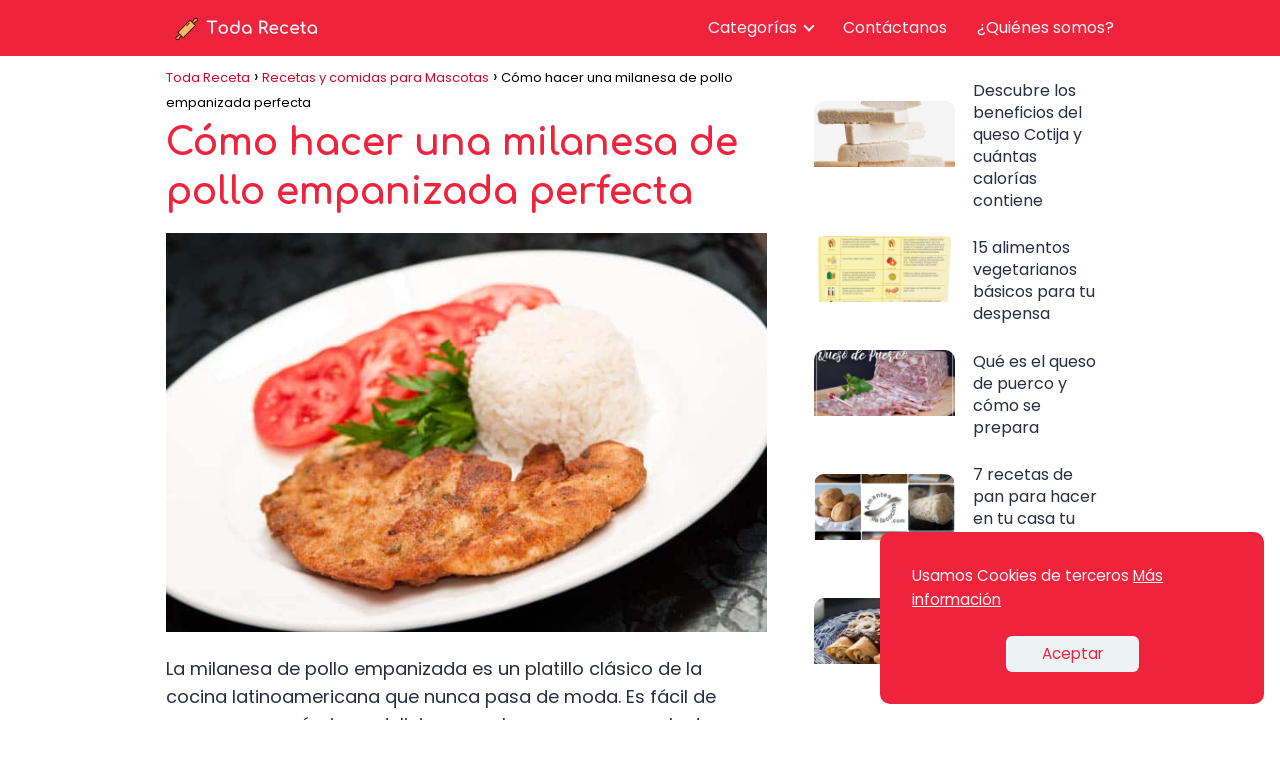

--- FILE ---
content_type: text/html; charset=UTF-8
request_url: https://todareceta.co/mascotas/como-hacer-una-milanesa-de-pollo-empanizada-perfecta/
body_size: 22023
content:
<!DOCTYPE html><html lang="es-CO" prefix="og: https://ogp.me/ns#" > <head> <meta charset="UTF-8"><meta name="viewport" content="width=device-width, initial-scale=1.0, maximum-scale=2.0"><link rel="dns-prefetch" href="https://www.googletagmanager.com"><link rel="preconnect" href="https://fonts.googleapis.com" crossorigin><link rel="preconnect" href="https://fonts.gstatic.com/" crossorigin><link rel="preconnect" href="https://www.googletagmanager.com" crossorigin><title>Cómo hacer una milanesa de pollo empanizada perfecta - 2026</title><meta name="description" content="Encuentra aquí ☝ Cómo hacer una milanesa de pollo empanizada perfecta del 2026"/><meta name="robots" content="follow, index, max-snippet:-1, max-video-preview:-1, max-image-preview:large"/><link rel="canonical" href="https://todareceta.co/mascotas/como-hacer-una-milanesa-de-pollo-empanizada-perfecta/"/><meta property="og:locale" content="es_ES"/><meta property="og:type" content="article"/><meta property="og:title" content="Cómo hacer una milanesa de pollo empanizada perfecta - 2026"/><meta property="og:description" content="Encuentra aquí ☝ Cómo hacer una milanesa de pollo empanizada perfecta del 2026"/><meta property="og:url" content="https://todareceta.co/mascotas/como-hacer-una-milanesa-de-pollo-empanizada-perfecta/"/><meta property="og:site_name" content="Toda Receta"/><meta property="article:tag" content="Mexicana"/><meta property="article:section" content="Recetas y comidas para Mascotas"/><meta property="og:image" content="https://todareceta.co/wp-content/uploads/como-hacer-una-milanesa-de-pollo-empanizada-perfecta.jpg"/><meta property="og:image:secure_url" content="https://todareceta.co/wp-content/uploads/como-hacer-una-milanesa-de-pollo-empanizada-perfecta.jpg"/><meta property="og:image:width" content="700"/><meta property="og:image:height" content="465"/><meta property="og:image:alt" content="Cómo hacer una milanesa de pollo empanizada perfecta"/><meta property="og:image:type" content="image/jpeg"/><meta property="article:published_time" content="2023-06-20T05:08:59+00:00"/><meta name="twitter:card" content="summary_large_image"/><meta name="twitter:title" content="Cómo hacer una milanesa de pollo empanizada perfecta - 2026"/><meta name="twitter:description" content="Encuentra aquí ☝ Cómo hacer una milanesa de pollo empanizada perfecta del 2026"/><meta name="twitter:site" content="@samuelgomez"/><meta name="twitter:creator" content="@samuelgomez"/><meta name="twitter:image" content="https://todareceta.co/wp-content/uploads/como-hacer-una-milanesa-de-pollo-empanizada-perfecta.jpg"/><meta name="twitter:label1" content="Written by"/><meta name="twitter:data1" content="admin"/><meta name="twitter:label2" content="Time to read"/><meta name="twitter:data2" content="8 minutos"/><script type="application/ld+json" class="rank-math-schema">{"@context":"https://schema.org","@graph":[{"@type":["Person","Organization"],"@id":"https://todareceta.co/#person","name":"Maria Jose Duque","sameAs":["https://twitter.com/samuelgomez"],"logo":{"@type":"ImageObject","@id":"https://todareceta.co/#logo","url":"https://todareceta.co/wp-content/uploads/cropped-Logo-Toda-Receta-250-x-50.png","contentUrl":"https://todareceta.co/wp-content/uploads/cropped-Logo-Toda-Receta-250-x-50.png","caption":"Toda Receta","inLanguage":"es-CO"},"image":{"@type":"ImageObject","@id":"https://todareceta.co/#logo","url":"https://todareceta.co/wp-content/uploads/cropped-Logo-Toda-Receta-250-x-50.png","contentUrl":"https://todareceta.co/wp-content/uploads/cropped-Logo-Toda-Receta-250-x-50.png","caption":"Toda Receta","inLanguage":"es-CO"}},{"@type":"WebSite","@id":"https://todareceta.co/#website","url":"https://todareceta.co","name":"Toda Receta","publisher":{"@id":"https://todareceta.co/#person"},"inLanguage":"es-CO"},{"@type":"ImageObject","@id":"https://todareceta.co/wp-content/uploads/como-hacer-una-milanesa-de-pollo-empanizada-perfecta.jpg","url":"https://todareceta.co/wp-content/uploads/como-hacer-una-milanesa-de-pollo-empanizada-perfecta.jpg","width":"700","height":"465","inLanguage":"es-CO"},{"@type":"WebPage","@id":"https://todareceta.co/mascotas/como-hacer-una-milanesa-de-pollo-empanizada-perfecta/#webpage","url":"https://todareceta.co/mascotas/como-hacer-una-milanesa-de-pollo-empanizada-perfecta/","name":"C\u00f3mo hacer una milanesa de pollo empanizada perfecta - 2026","datePublished":"2023-06-20T05:08:59+00:00","dateModified":"2023-06-20T05:08:59+00:00","isPartOf":{"@id":"https://todareceta.co/#website"},"primaryImageOfPage":{"@id":"https://todareceta.co/wp-content/uploads/como-hacer-una-milanesa-de-pollo-empanizada-perfecta.jpg"},"inLanguage":"es-CO"},{"@type":"Person","@id":"https://todareceta.co/author/mariajoseduque/","name":"admin","url":"https://todareceta.co/author/mariajoseduque/","image":{"@type":"ImageObject","@id":"https://secure.gravatar.com/avatar/b3db44b491ea0c51d188c40c11aa726387bc5a8ea55a10be29a7d12540291a77?s=96&amp;r=g","url":"https://secure.gravatar.com/avatar/b3db44b491ea0c51d188c40c11aa726387bc5a8ea55a10be29a7d12540291a77?s=96&amp;r=g","caption":"admin","inLanguage":"es-CO"},"sameAs":["https://todareceta.co"]},{"@type":"BlogPosting","headline":"C\u00f3mo hacer una milanesa de pollo empanizada perfecta - 2026","datePublished":"2023-06-20T05:08:59+00:00","dateModified":"2023-06-20T05:08:59+00:00","articleSection":"Recetas y comidas para Mascotas","author":{"@id":"https://todareceta.co/author/mariajoseduque/","name":"admin"},"publisher":{"@id":"https://todareceta.co/#person"},"description":"Encuentra aqu\u00ed \u261d C\u00f3mo hacer una milanesa de pollo empanizada perfecta del 2026","name":"C\u00f3mo hacer una milanesa de pollo empanizada perfecta - 2026","@id":"https://todareceta.co/mascotas/como-hacer-una-milanesa-de-pollo-empanizada-perfecta/#richSnippet","isPartOf":{"@id":"https://todareceta.co/mascotas/como-hacer-una-milanesa-de-pollo-empanizada-perfecta/#webpage"},"image":{"@id":"https://todareceta.co/wp-content/uploads/como-hacer-una-milanesa-de-pollo-empanizada-perfecta.jpg"},"inLanguage":"es-CO","mainEntityOfPage":{"@id":"https://todareceta.co/mascotas/como-hacer-una-milanesa-de-pollo-empanizada-perfecta/#webpage"}}]}</script><link rel='dns-prefetch' href='//www.google.com'/><link rel='dns-prefetch' href='//fonts.googleapis.com'/><link rel="alternate" type="application/rss+xml" title="Toda Receta &raquo; Feed" href="https://todareceta.co/feed/"/><link rel="alternate" type="application/rss+xml" title="Toda Receta &raquo; RSS de los comentarios" href="https://todareceta.co/comments/feed/"/><link rel="alternate" title="oEmbed (JSON)" type="application/json+oembed" href="https://todareceta.co/wp-json/oembed/1.0/embed?url=https%3A%2F%2Ftodareceta.co%2Fmascotas%2Fcomo-hacer-una-milanesa-de-pollo-empanizada-perfecta%2F"/><link rel="alternate" title="oEmbed (XML)" type="text/xml+oembed" href="https://todareceta.co/wp-json/oembed/1.0/embed?url=https%3A%2F%2Ftodareceta.co%2Fmascotas%2Fcomo-hacer-una-milanesa-de-pollo-empanizada-perfecta%2F&#038;format=xml"/><style id='wp-img-auto-sizes-contain-inline-css' type='text/css'>img:is([sizes=auto i],[sizes^="auto," i]){contain-intrinsic-size:3000px 1500px}/*# sourceURL=wp-img-auto-sizes-contain-inline-css */</style><style id='wp-block-library-inline-css' type='text/css'>:root{--wp-block-synced-color:#7a00df;--wp-block-synced-color--rgb:122,0,223;--wp-bound-block-color:var(--wp-block-synced-color);--wp-editor-canvas-background:#ddd;--wp-admin-theme-color:#007cba;--wp-admin-theme-color--rgb:0,124,186;--wp-admin-theme-color-darker-10:#006ba1;--wp-admin-theme-color-darker-10--rgb:0,107,160.5;--wp-admin-theme-color-darker-20:#005a87;--wp-admin-theme-color-darker-20--rgb:0,90,135;--wp-admin-border-width-focus:2px}@media (min-resolution:192dpi){:root{--wp-admin-border-width-focus:1.5px}}.wp-element-button{cursor:pointer}:root .has-very-light-gray-background-color{background-color:#eee}:root .has-very-dark-gray-background-color{background-color:#313131}:root .has-very-light-gray-color{color:#eee}:root .has-very-dark-gray-color{color:#313131}:root .has-vivid-green-cyan-to-vivid-cyan-blue-gradient-background{background:linear-gradient(135deg,#00d084,#0693e3)}:root .has-purple-crush-gradient-background{background:linear-gradient(135deg,#34e2e4,#4721fb 50%,#ab1dfe)}:root .has-hazy-dawn-gradient-background{background:linear-gradient(135deg,#faaca8,#dad0ec)}:root .has-subdued-olive-gradient-background{background:linear-gradient(135deg,#fafae1,#67a671)}:root .has-atomic-cream-gradient-background{background:linear-gradient(135deg,#fdd79a,#004a59)}:root .has-nightshade-gradient-background{background:linear-gradient(135deg,#330968,#31cdcf)}:root .has-midnight-gradient-background{background:linear-gradient(135deg,#020381,#2874fc)}:root{--wp--preset--font-size--normal:16px;--wp--preset--font-size--huge:42px}.has-regular-font-size{font-size:1em}.has-larger-font-size{font-size:2.625em}.has-normal-font-size{font-size:var(--wp--preset--font-size--normal)}.has-huge-font-size{font-size:var(--wp--preset--font-size--huge)}.has-text-align-center{text-align:center}.has-text-align-left{text-align:left}.has-text-align-right{text-align:right}.has-fit-text{white-space:nowrap!important}#end-resizable-editor-section{display:none}.aligncenter{clear:both}.items-justified-left{justify-content:flex-start}.items-justified-center{justify-content:center}.items-justified-right{justify-content:flex-end}.items-justified-space-between{justify-content:space-between}.screen-reader-text{border:0;clip-path:inset(50%);height:1px;margin:-1px;overflow:hidden;padding:0;position:absolute;width:1px;word-wrap:normal!important}.screen-reader-text:focus{background-color:#ddd;clip-path:none;color:#444;display:block;font-size:1em;height:auto;left:5px;line-height:normal;padding:15px 23px 14px;text-decoration:none;top:5px;width:auto;z-index:100000}html :where(.has-border-color){border-style:solid}html :where([style*=border-top-color]){border-top-style:solid}html :where([style*=border-right-color]){border-right-style:solid}html :where([style*=border-bottom-color]){border-bottom-style:solid}html :where([style*=border-left-color]){border-left-style:solid}html :where([style*=border-width]){border-style:solid}html :where([style*=border-top-width]){border-top-style:solid}html :where([style*=border-right-width]){border-right-style:solid}html :where([style*=border-bottom-width]){border-bottom-style:solid}html :where([style*=border-left-width]){border-left-style:solid}html :where(img[class*=wp-image-]){height:auto;max-width:100%}:where(figure){margin:0 0 1em}html :where(.is-position-sticky){--wp-admin--admin-bar--position-offset:var(--wp-admin--admin-bar--height,0px)}@media screen and (max-width:600px){html :where(.is-position-sticky){--wp-admin--admin-bar--position-offset:0px}}/*# sourceURL=wp-block-library-inline-css */</style><style id='wp-block-categories-inline-css' type='text/css'>
.wp-block-categories{box-sizing:border-box}.wp-block-categories.alignleft{margin-right:2em}.wp-block-categories.alignright{margin-left:2em}.wp-block-categories.wp-block-categories-dropdown.aligncenter{text-align:center}.wp-block-categories .wp-block-categories__label{display:block;width:100%}
/*# sourceURL=https://todareceta.co/wp-includes/blocks/categories/style.min.css */
</style>
<style id='wp-block-heading-inline-css' type='text/css'>
h1:where(.wp-block-heading).has-background,h2:where(.wp-block-heading).has-background,h3:where(.wp-block-heading).has-background,h4:where(.wp-block-heading).has-background,h5:where(.wp-block-heading).has-background,h6:where(.wp-block-heading).has-background{padding:1.25em 2.375em}h1.has-text-align-left[style*=writing-mode]:where([style*=vertical-lr]),h1.has-text-align-right[style*=writing-mode]:where([style*=vertical-rl]),h2.has-text-align-left[style*=writing-mode]:where([style*=vertical-lr]),h2.has-text-align-right[style*=writing-mode]:where([style*=vertical-rl]),h3.has-text-align-left[style*=writing-mode]:where([style*=vertical-lr]),h3.has-text-align-right[style*=writing-mode]:where([style*=vertical-rl]),h4.has-text-align-left[style*=writing-mode]:where([style*=vertical-lr]),h4.has-text-align-right[style*=writing-mode]:where([style*=vertical-rl]),h5.has-text-align-left[style*=writing-mode]:where([style*=vertical-lr]),h5.has-text-align-right[style*=writing-mode]:where([style*=vertical-rl]),h6.has-text-align-left[style*=writing-mode]:where([style*=vertical-lr]),h6.has-text-align-right[style*=writing-mode]:where([style*=vertical-rl]){rotate:180deg}
/*# sourceURL=https://todareceta.co/wp-includes/blocks/heading/style.min.css */
</style>
<style id='wp-block-latest-posts-inline-css' type='text/css'>
.wp-block-latest-posts{box-sizing:border-box}.wp-block-latest-posts.alignleft{margin-right:2em}.wp-block-latest-posts.alignright{margin-left:2em}.wp-block-latest-posts.wp-block-latest-posts__list{list-style:none}.wp-block-latest-posts.wp-block-latest-posts__list li{clear:both;overflow-wrap:break-word}.wp-block-latest-posts.is-grid{display:flex;flex-wrap:wrap}.wp-block-latest-posts.is-grid li{margin:0 1.25em 1.25em 0;width:100%}@media (min-width:600px){.wp-block-latest-posts.columns-2 li{width:calc(50% - .625em)}.wp-block-latest-posts.columns-2 li:nth-child(2n){margin-right:0}.wp-block-latest-posts.columns-3 li{width:calc(33.33333% - .83333em)}.wp-block-latest-posts.columns-3 li:nth-child(3n){margin-right:0}.wp-block-latest-posts.columns-4 li{width:calc(25% - .9375em)}.wp-block-latest-posts.columns-4 li:nth-child(4n){margin-right:0}.wp-block-latest-posts.columns-5 li{width:calc(20% - 1em)}.wp-block-latest-posts.columns-5 li:nth-child(5n){margin-right:0}.wp-block-latest-posts.columns-6 li{width:calc(16.66667% - 1.04167em)}.wp-block-latest-posts.columns-6 li:nth-child(6n){margin-right:0}}:root :where(.wp-block-latest-posts.is-grid){padding:0}:root :where(.wp-block-latest-posts.wp-block-latest-posts__list){padding-left:0}.wp-block-latest-posts__post-author,.wp-block-latest-posts__post-date{display:block;font-size:.8125em}.wp-block-latest-posts__post-excerpt,.wp-block-latest-posts__post-full-content{margin-bottom:1em;margin-top:.5em}.wp-block-latest-posts__featured-image a{display:inline-block}.wp-block-latest-posts__featured-image img{height:auto;max-width:100%;width:auto}.wp-block-latest-posts__featured-image.alignleft{float:left;margin-right:1em}.wp-block-latest-posts__featured-image.alignright{float:right;margin-left:1em}.wp-block-latest-posts__featured-image.aligncenter{margin-bottom:1em;text-align:center}
/*# sourceURL=https://todareceta.co/wp-includes/blocks/latest-posts/style.min.css */
</style>
<style id='wp-block-tag-cloud-inline-css' type='text/css'>
.wp-block-tag-cloud{box-sizing:border-box}.wp-block-tag-cloud.aligncenter{justify-content:center;text-align:center}.wp-block-tag-cloud a{display:inline-block;margin-right:5px}.wp-block-tag-cloud span{display:inline-block;margin-left:5px;text-decoration:none}:root :where(.wp-block-tag-cloud.is-style-outline){display:flex;flex-wrap:wrap;gap:1ch}:root :where(.wp-block-tag-cloud.is-style-outline a){border:1px solid;font-size:unset!important;margin-right:0;padding:1ch 2ch;text-decoration:none!important}
/*# sourceURL=https://todareceta.co/wp-includes/blocks/tag-cloud/style.min.css */
</style>
<style id='wp-block-group-inline-css' type='text/css'>
.wp-block-group{box-sizing:border-box}:where(.wp-block-group.wp-block-group-is-layout-constrained){position:relative}
/*# sourceURL=https://todareceta.co/wp-includes/blocks/group/style.min.css */
</style>
<style id='wp-block-paragraph-inline-css' type='text/css'>
.is-small-text{font-size:.875em}.is-regular-text{font-size:1em}.is-large-text{font-size:2.25em}.is-larger-text{font-size:3em}.has-drop-cap:not(:focus):first-letter{float:left;font-size:8.4em;font-style:normal;font-weight:100;line-height:.68;margin:.05em .1em 0 0;text-transform:uppercase}body.rtl .has-drop-cap:not(:focus):first-letter{float:none;margin-left:.1em}p.has-drop-cap.has-background{overflow:hidden}:root :where(p.has-background){padding:1.25em 2.375em}:where(p.has-text-color:not(.has-link-color)) a{color:inherit}p.has-text-align-left[style*="writing-mode:vertical-lr"],p.has-text-align-right[style*="writing-mode:vertical-rl"]{rotate:180deg}
/*# sourceURL=https://todareceta.co/wp-includes/blocks/paragraph/style.min.css */
</style>
<style id='wp-block-spacer-inline-css' type='text/css'>
.wp-block-spacer{clear:both}
/*# sourceURL=https://todareceta.co/wp-includes/blocks/spacer/style.min.css */
</style>
<style id='global-styles-inline-css' type='text/css'>
:root{--wp--preset--aspect-ratio--square: 1;--wp--preset--aspect-ratio--4-3: 4/3;--wp--preset--aspect-ratio--3-4: 3/4;--wp--preset--aspect-ratio--3-2: 3/2;--wp--preset--aspect-ratio--2-3: 2/3;--wp--preset--aspect-ratio--16-9: 16/9;--wp--preset--aspect-ratio--9-16: 9/16;--wp--preset--color--black: #000000;--wp--preset--color--cyan-bluish-gray: #abb8c3;--wp--preset--color--white: #ffffff;--wp--preset--color--pale-pink: #f78da7;--wp--preset--color--vivid-red: #cf2e2e;--wp--preset--color--luminous-vivid-orange: #ff6900;--wp--preset--color--luminous-vivid-amber: #fcb900;--wp--preset--color--light-green-cyan: #7bdcb5;--wp--preset--color--vivid-green-cyan: #00d084;--wp--preset--color--pale-cyan-blue: #8ed1fc;--wp--preset--color--vivid-cyan-blue: #0693e3;--wp--preset--color--vivid-purple: #9b51e0;--wp--preset--gradient--vivid-cyan-blue-to-vivid-purple: linear-gradient(135deg,rgb(6,147,227) 0%,rgb(155,81,224) 100%);--wp--preset--gradient--light-green-cyan-to-vivid-green-cyan: linear-gradient(135deg,rgb(122,220,180) 0%,rgb(0,208,130) 100%);--wp--preset--gradient--luminous-vivid-amber-to-luminous-vivid-orange: linear-gradient(135deg,rgb(252,185,0) 0%,rgb(255,105,0) 100%);--wp--preset--gradient--luminous-vivid-orange-to-vivid-red: linear-gradient(135deg,rgb(255,105,0) 0%,rgb(207,46,46) 100%);--wp--preset--gradient--very-light-gray-to-cyan-bluish-gray: linear-gradient(135deg,rgb(238,238,238) 0%,rgb(169,184,195) 100%);--wp--preset--gradient--cool-to-warm-spectrum: linear-gradient(135deg,rgb(74,234,220) 0%,rgb(151,120,209) 20%,rgb(207,42,186) 40%,rgb(238,44,130) 60%,rgb(251,105,98) 80%,rgb(254,248,76) 100%);--wp--preset--gradient--blush-light-purple: linear-gradient(135deg,rgb(255,206,236) 0%,rgb(152,150,240) 100%);--wp--preset--gradient--blush-bordeaux: linear-gradient(135deg,rgb(254,205,165) 0%,rgb(254,45,45) 50%,rgb(107,0,62) 100%);--wp--preset--gradient--luminous-dusk: linear-gradient(135deg,rgb(255,203,112) 0%,rgb(199,81,192) 50%,rgb(65,88,208) 100%);--wp--preset--gradient--pale-ocean: linear-gradient(135deg,rgb(255,245,203) 0%,rgb(182,227,212) 50%,rgb(51,167,181) 100%);--wp--preset--gradient--electric-grass: linear-gradient(135deg,rgb(202,248,128) 0%,rgb(113,206,126) 100%);--wp--preset--gradient--midnight: linear-gradient(135deg,rgb(2,3,129) 0%,rgb(40,116,252) 100%);--wp--preset--font-size--small: 13px;--wp--preset--font-size--medium: 20px;--wp--preset--font-size--large: 36px;--wp--preset--font-size--x-large: 42px;--wp--preset--spacing--20: 0.44rem;--wp--preset--spacing--30: 0.67rem;--wp--preset--spacing--40: 1rem;--wp--preset--spacing--50: 1.5rem;--wp--preset--spacing--60: 2.25rem;--wp--preset--spacing--70: 3.38rem;--wp--preset--spacing--80: 5.06rem;--wp--preset--shadow--natural: 6px 6px 9px rgba(0, 0, 0, 0.2);--wp--preset--shadow--deep: 12px 12px 50px rgba(0, 0, 0, 0.4);--wp--preset--shadow--sharp: 6px 6px 0px rgba(0, 0, 0, 0.2);--wp--preset--shadow--outlined: 6px 6px 0px -3px rgb(255, 255, 255), 6px 6px rgb(0, 0, 0);--wp--preset--shadow--crisp: 6px 6px 0px rgb(0, 0, 0);}:where(.is-layout-flex){gap: 0.5em;}:where(.is-layout-grid){gap: 0.5em;}body .is-layout-flex{display: flex;}.is-layout-flex{flex-wrap: wrap;align-items: center;}.is-layout-flex > :is(*, div){margin: 0;}body .is-layout-grid{display: grid;}.is-layout-grid > :is(*, div){margin: 0;}:where(.wp-block-columns.is-layout-flex){gap: 2em;}:where(.wp-block-columns.is-layout-grid){gap: 2em;}:where(.wp-block-post-template.is-layout-flex){gap: 1.25em;}:where(.wp-block-post-template.is-layout-grid){gap: 1.25em;}.has-black-color{color: var(--wp--preset--color--black) !important;}.has-cyan-bluish-gray-color{color: var(--wp--preset--color--cyan-bluish-gray) !important;}.has-white-color{color: var(--wp--preset--color--white) !important;}.has-pale-pink-color{color: var(--wp--preset--color--pale-pink) !important;}.has-vivid-red-color{color: var(--wp--preset--color--vivid-red) !important;}.has-luminous-vivid-orange-color{color: var(--wp--preset--color--luminous-vivid-orange) !important;}.has-luminous-vivid-amber-color{color: var(--wp--preset--color--luminous-vivid-amber) !important;}.has-light-green-cyan-color{color: var(--wp--preset--color--light-green-cyan) !important;}.has-vivid-green-cyan-color{color: var(--wp--preset--color--vivid-green-cyan) !important;}.has-pale-cyan-blue-color{color: var(--wp--preset--color--pale-cyan-blue) !important;}.has-vivid-cyan-blue-color{color: var(--wp--preset--color--vivid-cyan-blue) !important;}.has-vivid-purple-color{color: var(--wp--preset--color--vivid-purple) !important;}.has-black-background-color{background-color: var(--wp--preset--color--black) !important;}.has-cyan-bluish-gray-background-color{background-color: var(--wp--preset--color--cyan-bluish-gray) !important;}.has-white-background-color{background-color: var(--wp--preset--color--white) !important;}.has-pale-pink-background-color{background-color: var(--wp--preset--color--pale-pink) !important;}.has-vivid-red-background-color{background-color: var(--wp--preset--color--vivid-red) !important;}.has-luminous-vivid-orange-background-color{background-color: var(--wp--preset--color--luminous-vivid-orange) !important;}.has-luminous-vivid-amber-background-color{background-color: var(--wp--preset--color--luminous-vivid-amber) !important;}.has-light-green-cyan-background-color{background-color: var(--wp--preset--color--light-green-cyan) !important;}.has-vivid-green-cyan-background-color{background-color: var(--wp--preset--color--vivid-green-cyan) !important;}.has-pale-cyan-blue-background-color{background-color: var(--wp--preset--color--pale-cyan-blue) !important;}.has-vivid-cyan-blue-background-color{background-color: var(--wp--preset--color--vivid-cyan-blue) !important;}.has-vivid-purple-background-color{background-color: var(--wp--preset--color--vivid-purple) !important;}.has-black-border-color{border-color: var(--wp--preset--color--black) !important;}.has-cyan-bluish-gray-border-color{border-color: var(--wp--preset--color--cyan-bluish-gray) !important;}.has-white-border-color{border-color: var(--wp--preset--color--white) !important;}.has-pale-pink-border-color{border-color: var(--wp--preset--color--pale-pink) !important;}.has-vivid-red-border-color{border-color: var(--wp--preset--color--vivid-red) !important;}.has-luminous-vivid-orange-border-color{border-color: var(--wp--preset--color--luminous-vivid-orange) !important;}.has-luminous-vivid-amber-border-color{border-color: var(--wp--preset--color--luminous-vivid-amber) !important;}.has-light-green-cyan-border-color{border-color: var(--wp--preset--color--light-green-cyan) !important;}.has-vivid-green-cyan-border-color{border-color: var(--wp--preset--color--vivid-green-cyan) !important;}.has-pale-cyan-blue-border-color{border-color: var(--wp--preset--color--pale-cyan-blue) !important;}.has-vivid-cyan-blue-border-color{border-color: var(--wp--preset--color--vivid-cyan-blue) !important;}.has-vivid-purple-border-color{border-color: var(--wp--preset--color--vivid-purple) !important;}.has-vivid-cyan-blue-to-vivid-purple-gradient-background{background: var(--wp--preset--gradient--vivid-cyan-blue-to-vivid-purple) !important;}.has-light-green-cyan-to-vivid-green-cyan-gradient-background{background: var(--wp--preset--gradient--light-green-cyan-to-vivid-green-cyan) !important;}.has-luminous-vivid-amber-to-luminous-vivid-orange-gradient-background{background: var(--wp--preset--gradient--luminous-vivid-amber-to-luminous-vivid-orange) !important;}.has-luminous-vivid-orange-to-vivid-red-gradient-background{background: var(--wp--preset--gradient--luminous-vivid-orange-to-vivid-red) !important;}.has-very-light-gray-to-cyan-bluish-gray-gradient-background{background: var(--wp--preset--gradient--very-light-gray-to-cyan-bluish-gray) !important;}.has-cool-to-warm-spectrum-gradient-background{background: var(--wp--preset--gradient--cool-to-warm-spectrum) !important;}.has-blush-light-purple-gradient-background{background: var(--wp--preset--gradient--blush-light-purple) !important;}.has-blush-bordeaux-gradient-background{background: var(--wp--preset--gradient--blush-bordeaux) !important;}.has-luminous-dusk-gradient-background{background: var(--wp--preset--gradient--luminous-dusk) !important;}.has-pale-ocean-gradient-background{background: var(--wp--preset--gradient--pale-ocean) !important;}.has-electric-grass-gradient-background{background: var(--wp--preset--gradient--electric-grass) !important;}.has-midnight-gradient-background{background: var(--wp--preset--gradient--midnight) !important;}.has-small-font-size{font-size: var(--wp--preset--font-size--small) !important;}.has-medium-font-size{font-size: var(--wp--preset--font-size--medium) !important;}.has-large-font-size{font-size: var(--wp--preset--font-size--large) !important;}.has-x-large-font-size{font-size: var(--wp--preset--font-size--x-large) !important;}
/*# sourceURL=global-styles-inline-css */
</style>
<style id='classic-theme-styles-inline-css' type='text/css'>/*! This file is auto-generated */.wp-block-button__link{color:#fff;background-color:#32373c;border-radius:9999px;box-shadow:none;text-decoration:none;padding:calc(.667em + 2px) calc(1.333em + 2px);font-size:1.125em}.wp-block-file__button{background:#32373c;color:#fff;text-decoration:none}/*# sourceURL=/wp-includes/css/classic-themes.min.css */</style><link rel='stylesheet' id='contact-form-7-css' href='https://todareceta.co/wp-content/plugins/contact-form-7/includes/css/styles.css?ver=6.0.6' type='text/css' media='all'/><link rel='stylesheet' id='asap-style-css' href='https://todareceta.co/wp-content/themes/AsapTheme/assets/css/main.min.css?ver=02150722' type='text/css' media='all'/><link rel='stylesheet' id='asap-google-fonts-css' href='https://fonts.googleapis.com/css2?family=Poppins:wght@400;700&#038;family=Comfortaa:wght@700&#038;display=swap' type='text/css' media='all'/><link rel='stylesheet' id='wpdreams-asl-basic-css' href='https://todareceta.co/wp-content/plugins/ajax-search-lite/css/style.basic.css?ver=4.12.7' type='text/css' media='all'/><link rel='stylesheet' id='wpdreams-asl-instance-css' href='https://todareceta.co/wp-content/plugins/ajax-search-lite/css/style-curvy-red.css?ver=4.12.7' type='text/css' media='all'/><link rel='shortlink' href='https://todareceta.co/?p=2563'/><link rel="preload" as="image" href="https://todareceta.co/wp-content/uploads/como-hacer-una-milanesa-de-pollo-empanizada-perfecta.jpg" imagesrcset="https://todareceta.co/wp-content/uploads/como-hacer-una-milanesa-de-pollo-empanizada-perfecta.jpg 700w, https://todareceta.co/wp-content/uploads/como-hacer-una-milanesa-de-pollo-empanizada-perfecta-400x267.jpg 400w" imagesizes="(max-width: 700px) 100vw, 700px"/> <style> body {font-family: 'Poppins', sans-serif !important;background: #FFFFFF;font-weight: 400 !important;}h1,h2,h3,h4,h5,h6 {font-family: 'Comfortaa', sans-serif !important;font-weight: 700;line-height: 1.3;}h1 {color:#ef233c }h2,h5,h6 {color:#8d99ae }h3 {color:#2b2d42 }h4 {color:#222222 }.article-loop p, .article-loop-featured p, .article-loop h2, .article-loop h3, .article-loop h4, .article-loop span.entry-title, .related-posts p, .last-post-sidebar p, .woocommerce-loop-product__title {font-family: 'Poppins', sans-serif !important;font-size: 18px !important;font-weight: 400 !important;}.article-loop .show-extract p, .article-loop .show-extract span {font-family: 'Poppins', sans-serif !important;font-weight: 400 !important;}a {color: #d90429;}.the-content .post-index span, .des-category .post-index span {font-size:18px;}.the-content .post-index li, .the-content .post-index a, .des-category .post-index li, .des-category .post-index a, .comment-respond > p > span > a, .asap-pros-cons-title span, .asap-pros-cons ul li span, .woocommerce #reviews #comments ol.commentlist li .comment-text p, .woocommerce #review_form #respond p, .woocommerce .comment-reply-title, .woocommerce form .form-row label, .woocommerce-page form .form-row label {font-size: calc(18px - 2px);}.content-tags a, .tagcloud a {border:1px solid #d90429;}.content-tags a:hover, .tagcloud a:hover {color: #d9042999;}p, .the-content ul li, .the-content ol li {color: #2b2d42;font-size: 18px;line-height: 1.6;}.comment-author cite, .primary-sidebar ul li a, .woocommerce ul.products li.product .price, span.asap-author {color: #2b2d42;}.comment-body p, #commentform input, #commentform textarea {font-size: calc(18px - 2px);}.breadcrumb a, .breadcrumb span, .woocommerce .woocommerce-breadcrumb {font-size: calc(18px - 5px);}.content-footer p, .content-footer li, .search-header input:not([type=submit]):not([type=radio]):not([type=checkbox]):not([type=file]) {font-size: calc(18px - 4px) !important;}.search-header input:not([type=submit]):not([type=radio]):not([type=checkbox]):not([type=file]) {border:1px solid #edf2f426 !important;}h1 {font-size: 38px;}h2 {font-size: 32px;}h3 {font-size: 28px;}h4 {font-size: 23px;}.site-header, #cookiesbox {background: #ef233c;}.site-header-wc a span.count-number {border:1px solid #edf2f4;}.content-footer {background: #ef233c;}.comment-respond > p, .area-comentarios ol > p, .error404 .content-loop p + p, .search .content-loop p + p {border-bottom:1px solid #d90429 }.pagination a, .nav-links a, .woocommerce #respond input#submit, .woocommerce a.button, .woocommerce button.button, .woocommerce input.button, .woocommerce #respond input#submit.alt, .woocommerce a.button.alt, .woocommerce button.button.alt, .woocommerce input.button.alt, .wpcf7-form input.wpcf7-submit {background: #d90429;color: #2b2d42 !important;}.woocommerce div.product .woocommerce-tabs ul.tabs li.active {border-bottom: 2px solid #d90429;}.pagination a:hover, .nav-links a:hover {background: #d90429B3;}.article-loop a span.entry-title {color:#2b2d42 !important;}.article-loop a:hover p, .article-loop a:hover span.entry-title {color: #d90429 !important;}.article-loop.custom-links a:hover span.entry-title {color: #2b2d42 !important;}#commentform input, #commentform textarea {border: 2px solid #d90429;font-weight: 400 !important;}.content-loop {max-width: 980px;}.site-header-content {max-width: 980px;}.content-footer {max-width: calc(980px - 32px);}.content-footer-social {background: #ef233c1A;}.content-single {max-width: 980px;}.content-page {max-width: 980px;}.content-wc {max-width: 980px;}.reply a, .go-top {background: #d90429;color: #2b2d42;}.reply a {border: 2px solid #d90429;}#commentform input[type=submit] {background: #d90429;color: #2b2d42;}.site-header a, header, header label {color: #edf2f4;}.content-footer a, .content-footer p, .content-footer .widget-area {color: #edf2f4;}header .line {background: #edf2f4;}.site-logo img {max-width: 160px;}.search-header {margin-left: 0px;}.primary-sidebar {width:300px;}p.sidebar-title, .comment-respond > p, .area-comentarios ol > p {font-size:calc(18px + 2px);}.popular-post-sidebar ol a {color:#2b2d42;font-size:calc(18px - 2px);}.popular-post-sidebar ol li:before, .primary-sidebar div ul li:before {border-color: #d90429;}.search-form input[type=submit] {background:#ef233c;}.search-form {border:2px solid #d90429;}.sidebar-title:after,.archive .content-loop h1:after {background:#d90429;}.single-nav .nav-prev a:before, .single-nav .nav-next a:before {border-color:#d90429;}.single-nav a {color:#2b2d42;font-size:calc(18px - 3px);}.the-content .post-index {border-top:2px solid #d90429;}.the-content .post-index #show-table {color:#d90429;font-size: calc(18px - 3px);font-weight: 400;}.the-content .post-index .btn-show {font-size: calc(18px - 3px) !important;}.search-header form {width:200px;}.site-header .site-header-wc svg {stroke:#edf2f4;}.item-featured {color:#FFFFFF;background:#f16028;} html{scroll-behavior:smooth;} .article-content, #commentform input, #commentform textarea, .reply a, .woocommerce #respond input#submit, .woocommerce #respond input#submit.alt, .woocommerce-address-fields__field-wrapper input, .woocommerce-EditAccountForm input, .wpcf7-form input, .wpcf7-form textarea, .wpcf7-form input.wpcf7-submit {border-radius:10px !important;}.pagination a, .pagination span, .nav-links a {border-radius:50%;min-width:2.5rem;}.reply a {padding:6px 8px !important;}.asap-icon, .asap-icon-single {border-radius:50%;}.asap-icon{margin-right:1px;padding:.6rem !important;}.content-footer-social {border-top-left-radius:10px;border-top-right-radius:10px;}.item-featured, .content-item-category>span, .woocommerce span.onsale, .woocommerce a.button, .woocommerce button.button, .woocommerce input.button, .woocommerce a.button.alt, .woocommerce button.button.alt, .woocommerce input.button.alt, .product-gallery-summary .quantity input, #add_payment_method table.cart input, .woocommerce-cart table.cart input, .woocommerce-checkout table.cart input, .woocommerce div.product form.cart .variations select {border-radius:2rem !important;}.search-home input {border-radius:2rem !important;padding: 0.875rem 1.25rem !important;}.search-home button.s-btn {margin-right:1.25rem !important;}#cookiesbox p, #cookiesbox a {color: #edf2f4;}#cookiesbox button {background: #edf2f4;color:#ef233c;}@media (min-width:1050px) {ul.sub-menu, ul.sub-menu li {border-radius:10px;}.search-header input {border-radius:2rem !important;padding: 0 0 0 .85rem !important;}.search-header button.s-btn {width:2.65rem !important;}.site-header .asap-icon svg {stroke: #edf2f4 !important;} .article-loop-featured:first-child .article-image-featured {border-top-left-radius:10px !important;border-bottom-left-radius:10px !important;}.article-loop-featured.asap-columns-1:nth-child(1) .article-image-featured, .article-loop-featured.asap-columns-2:nth-child(2) .article-image-featured, .article-loop-featured.asap-columns-3:nth-child(3) .article-image-featured, .article-loop-featured.asap-columns-4:nth-child(4) .article-image-featured, .article-loop-featured.asap-columns-5:nth-child(5) .article-image-featured {border-top-right-radius:10px !important;border-bottom-right-radius:10px !important;} } .content-footer {border-top-left-radius:10px;border-top-right-radius:10px;} .checkbox .check-table svg {stroke:#d90429;} @media(max-width:480px) {h1, .archive .content-loop h1 {font-size: calc(38px - 8px);}h2 {font-size: calc(32px - 4px);}h3 {font-size: calc(28px - 4px);} .article-loop-featured .article-image-featured {border-radius:10px !important;} }@media(min-width:1050px) {.content-thin {width: calc(95% - 300px);}#menu>ul {font-size: calc(18px - 2px);}#menu ul .menu-item-has-children:after {border: solid #edf2f4;border-width: 0 2px 2px 0;}} .item-featured {margin-top:44px;} .last-post-sidebar {padding:0;margin-bottom:2rem !important;}.last-post-sidebar .article-loop a {display:flex !important;align-items: center;}.last-post-sidebar .article-loop p {width:100%;text-align:left !important;margin-bottom:0;font-size: calc(18px - 2px) !important;}.last-post-sidebar .article-content {height:90px !important;margin-bottom:0 !important;margin-right:.5rem;min-width:120px;}.last-post-sidebar .article-image {height:90px !important;min-width:120px;}.last-post-sidebar article {margin-bottom:1.5rem !important;} .the-content ul:not(#index-table) li::marker {color: #d90429;}.the-content > ol:not(#index-table *) > li:before {content: counter(li);counter-increment: li;left: -1.5em;top: 65%;color:#2b2d42;background: #d90429;height: 1.4em;width: 1.22em;padding: 1px 1px 1px 2px;border-radius: 6px;border: 1px solid #d90429;line-height: 1.5em;font-size: 24px;text-align: center;font-weight: 400;float: left !important;margin-right: 16px;margin-top: 8px;}.the-content > ol:not(#index-table *) {counter-reset: li;list-style: none;padding: 0;margin-bottom: 2rem;text-shadow: 0 1px 0 rgb(255 255 255 / 50%);}.the-content > ol:not(#index-table) > li {position: relative;display: block;padding: 0.5rem 0 0;margin: 0.5rem 0 1.25rem !important;border-radius: 10px;color: #444;text-decoration: none;margin-left: 2px;} .asap-date-loop {font-size: calc(18px - 5px) !important;text-align:center;} .content-cluster .article-loop p, .content-cluster .article-loop h2, .content-cluster .article-loop h3, .content-cluster .article-loop h4, .content-cluster .article-loop span.entry-title {text-align: left !important;margin-bottom:8px !important;padding:0 10px 0 0 !important;}.content-cluster .article-loop .show-extract p {font-size: calc(18px - 2px) !important;}@media (min-width:800px) {.content-cluster .article-loop {margin-bottom:1rem !important;}} .the-content h2:before {margin-top: -70px;height: 70px;} .content-footer .widget-area {padding-right:2rem;}footer {background: #ef233c;}.content-footer {padding:20px;}.content-footer p.widget-title {margin-bottom:10px;}.content-footer .logo-footer {width:100%;align-items:flex-start;}.content-footer-social {width: 100%;}.content-footer-social > div {max-width: calc(980px - 32px);margin:0 auto;}@media (min-width:1050px) {.content-footer {padding:20px 0;}}@media (max-width:1050px) {.content-footer .logo-footer {margin:0 0 1rem 0 !important;}.content-footer .widget-area {margin-top:2rem !important;}} @media (max-width:1050px) {.content-footer {padding-bottom:44px;}} @media (max-width: 1050px) and (min-width:481px) { .article-loop-featured .article-image-featured {border-radius: 10px !important;} }</style><meta name="theme-color" content="#ef233c"><script type="application/ld+json"> { "@context": "http://schema.org", "@type": "Organization", "name": "Toda Receta", "alternateName": "Encuentra tus recetas favoritas aquí", "url": "https://todareceta.co" ,"logo": "https://todareceta.co/wp-content/uploads/cropped-Logo-Toda-Receta-250-x-50.png" }</script><script type="application/ld+json"> { "@context": "https://schema.org", "@type": "Article", "mainEntityOfPage": { "@type": "WebPage", "@id": "https://todareceta.co/mascotas/como-hacer-una-milanesa-de-pollo-empanizada-perfecta/" }, "headline": "Cómo hacer una milanesa de pollo empanizada perfecta", "image": { "@type": "ImageObject", "url": "https://todareceta.co/wp-content/uploads/como-hacer-una-milanesa-de-pollo-empanizada-perfecta.jpg" }, "author": { "@type": "Person", "name": "admin" }, "publisher": { "@type": "Organization", "name": "Toda Receta" , "logo": { "@type": "ImageObject", "url": "https://todareceta.co/wp-content/uploads/cropped-Logo-Toda-Receta-250-x-50.png" } }, "datePublished": "2023-06-20 05:08", "dateModified": "2023-06-20 05:08"}</script> <link rel="preconnect" href="https://fonts.gstatic.com" crossorigin/> <link rel="preload" as="style" href="//fonts.googleapis.com/css?family=Open+Sans&display=swap"/> <link rel="stylesheet" href="//fonts.googleapis.com/css?family=Open+Sans&display=swap" media="all"/> <style> div[id*='ajaxsearchlitesettings'].searchsettings .asl_option_inner label { font-size: 0px !important; color: rgba(0, 0, 0, 0); } div[id*='ajaxsearchlitesettings'].searchsettings .asl_option_inner label:after { font-size: 11px !important; position: absolute; top: 0; left: 0; z-index: 1; } .asl_w_container { width: 100%; margin: 0px 0px 0px 0px; min-width: 200px; } div[id*='ajaxsearchlite'].asl_m { width: 100%; } div[id*='ajaxsearchliteres'].wpdreams_asl_results div.resdrg span.highlighted { font-weight: bold; color: rgba(217, 49, 43, 1); background-color: rgba(238, 238, 238, 1); } div[id*='ajaxsearchliteres'].wpdreams_asl_results .results img.asl_image { width: 70px; height: 70px; object-fit: cover; } div.asl_r .results { max-height: none; } div.asl_r.asl_w.vertical .results .item::after { display: block; position: absolute; bottom: 0; content: ''; height: 1px; width: 100%; background: #D8D8D8; } div.asl_r.asl_w.vertical .results .item.asl_last_item::after { display: none; } </style> <script async src="https://www.googletagmanager.com/gtag/js?id=G-WN4HBCSZ97"></script><script> window.dataLayer = window.dataLayer || []; function gtag(){dataLayer.push(arguments);} gtag('js', new Date()); gtag('config', 'G-WN4HBCSZ97');</script><script async src="https://pagead2.googlesyndication.com/pagead/js/adsbygoogle.js?client=ca-pub-3749906629150647" crossorigin="anonymous"></script><meta name="publisuites-verify-code" content="aHR0cHM6Ly90b2RhcmVjZXRhLmNv"/><link rel="icon" href="https://todareceta.co/wp-content/uploads/2023/02/cropped-rodillo-1-32x32.png" sizes="32x32"/><link rel="icon" href="https://todareceta.co/wp-content/uploads/2023/02/cropped-rodillo-1-192x192.png" sizes="192x192"/><link rel="apple-touch-icon" href="https://todareceta.co/wp-content/uploads/2023/02/cropped-rodillo-1-180x180.png"/><meta name="msapplication-TileImage" content="https://todareceta.co/wp-content/uploads/2023/02/cropped-rodillo-1-270x270.png"/></head> <body class="wp-singular postid-2563 wp-theme-AsapTheme"> <header class="site-header"> <div class="site-header-content"> <div class="site-logo"><a href="https://todareceta.co/" class="custom-logo-link" rel="home"><img width="250" height="50" src="https://todareceta.co/wp-content/uploads/cropped-Logo-Toda-Receta-250-x-50.png" class="custom-logo" alt="Toda Receta" decoding="async"/></a></div> <div> <input type="checkbox" id="btn-menu"/> <label id="nav-icon" for="btn-menu"> <div class="circle nav-icon"> <span class="line top"></span> <span class="line middle"></span> <span class="line bottom"></span> </div> </label> <nav id="menu" itemscope="itemscope" itemtype="http://schema.org/SiteNavigationElement" role="navigation"> <ul id="menu-menu-principal" class="abc"><li id="menu-item-76" class="menu-item menu-item-type-custom menu-item-object-custom menu-item-has-children menu-item-76"><a href="#" itemprop="url">Categorías</a><ul class="sub-menu"> <li id="menu-item-74" class="menu-item menu-item-type-taxonomy menu-item-object-category menu-item-74"><a href="https://todareceta.co/desayuno/" itemprop="url">Desayunos</a></li> <li id="menu-item-69" class="menu-item menu-item-type-taxonomy menu-item-object-category menu-item-69"><a href="https://todareceta.co/almuerzo/" itemprop="url">Almuerzos</a></li> <li id="menu-item-73" class="menu-item menu-item-type-taxonomy menu-item-object-category menu-item-73"><a href="https://todareceta.co/comida/" itemprop="url">Comidas o Cenas</a></li> <li id="menu-item-71" class="menu-item menu-item-type-taxonomy menu-item-object-category menu-item-71"><a href="https://todareceta.co/bebida/" itemprop="url">Bebidas</a></li> <li id="menu-item-70" class="menu-item menu-item-type-taxonomy menu-item-object-category menu-item-70"><a href="https://todareceta.co/postre/" itemprop="url">Postres</a></li> <li id="menu-item-72" class="menu-item menu-item-type-taxonomy menu-item-object-category menu-item-72"><a href="https://todareceta.co/ensalada/" itemprop="url">Ensaladas</a></li> <li id="menu-item-75" class="menu-item menu-item-type-taxonomy menu-item-object-category current-post-ancestor current-menu-parent current-post-parent menu-item-75"><a href="https://todareceta.co/mascotas/" itemprop="url">Recetas y comidas para Mascotas</a></li> <li id="menu-item-568" class="menu-item menu-item-type-taxonomy menu-item-object-category menu-item-568"><a href="https://todareceta.co/salsa/" itemprop="url">Salsas</a></li> <li id="menu-item-567" class="menu-item menu-item-type-taxonomy menu-item-object-category menu-item-567"><a href="https://todareceta.co/otros/" itemprop="url">Otras comidas y recetas</a></li></ul></li><li id="menu-item-566" class="menu-item menu-item-type-post_type menu-item-object-page menu-item-566"><a href="https://todareceta.co/contactanos/" itemprop="url">Contáctanos</a></li><li id="menu-item-601" class="menu-item menu-item-type-post_type menu-item-object-page menu-item-601"><a href="https://todareceta.co/quienes-somos/" itemprop="url">¿Quiénes somos?</a></li></ul> </nav> </div> </div> </header> <main class="content-single"> <article class="content-thin"> <div role="navigation" aria-label="Breadcrumbs" class="breadcrumb-trail breadcrumbs" itemprop="breadcrumb"><ul class="breadcrumb" itemscope itemtype="http://schema.org/BreadcrumbList"><meta name="numberOfItems" content="3"/><meta name="itemListOrder" content="Ascending"/><li itemprop="itemListElement" itemscope itemtype="http://schema.org/ListItem" class="trail-item trail-begin"><a href="https://todareceta.co/" rel="home" itemprop="item"><span itemprop="name">Toda Receta</span></a><meta itemprop="position" content="1"/></li><li itemprop="itemListElement" itemscope itemtype="http://schema.org/ListItem" class="trail-item"><a href="https://todareceta.co/mascotas/" itemprop="item"><span itemprop="name">Recetas y comidas para Mascotas</span></a><meta itemprop="position" content="2"/></li><li itemprop="itemListElement" itemscope itemtype="http://schema.org/ListItem" class="trail-item trail-end"><span itemprop="name">Cómo hacer una milanesa de pollo empanizada perfecta</span><meta itemprop="position" content="3"/></li></ul></div> <h1>Cómo hacer una milanesa de pollo empanizada perfecta</h1> <div class="post-thumbnail"><img width="700" height="465" src="https://todareceta.co/wp-content/uploads/como-hacer-una-milanesa-de-pollo-empanizada-perfecta.jpg" class="attachment-large size-large wp-post-image" alt="como hacer una milanesa de pollo empanizada perfecta" decoding="async" fetchpriority="high" srcset="https://todareceta.co/wp-content/uploads/como-hacer-una-milanesa-de-pollo-empanizada-perfecta.jpg 700w, https://todareceta.co/wp-content/uploads/como-hacer-una-milanesa-de-pollo-empanizada-perfecta-400x267.jpg 400w" sizes="(max-width: 700px) 100vw, 700px" title="Cómo hacer una milanesa de pollo empanizada perfecta 1"></div> <div class="the-content"> <p>La milanesa de pollo empanizada es un platillo clásico de la cocina latinoamericana que nunca pasa de moda. Es fácil de preparar, económico y delicioso, por lo que es una excelente opción para cualquier comida del día. Sin embargo, no todas las milanesas quedan iguales. En esta guía, te enseñaremos los secretos para hacer una milanesa de pollo empanizada perfecta, crujiente por fuera y jugosa por dentro. Desde la selección de los ingredientes hasta el proceso de empanizado, te daremos los consejos necesarios para que tu milanesa sea la mejor de todas. ¡Sigue leyendo y aprende cómo sorprender a tus comensales con una milanesa de pollo empanizada perfecta!</p><p>Si hay un plato que es un clásico en la cocina latinoamericana, es la milanesa de pollo empanizada. Esta deliciosa preparación es perfecta para cualquier ocasión, ya sea para una cena familiar o para una reunión de amigos. Si quieres aprender a hacer una milanesa de pollo empanizada perfecta, te enseñaré los pasos que debes seguir para lograrlo.</p><div class="post-index"><span>Tabla de Contenidos<span class="btn-show"><label class="checkbox"><input type="checkbox"/ ><span class="check-table" ><svg xmlns="http://www.w3.org/2000/svg" viewBox="0 0 24 24"><path stroke="none" d="M0 0h24v24H0z" fill="none"/><polyline points="6 15 12 9 18 15"/></svg></span></label></span></span> <ol id="index-table"> <li> <a href="#Ingredientes:" title="Ingredientes:">Ingredientes:</a> </li> <li> <a href="#Pasos_para_hacer_la_milanesa_de_pollo_empanizada_perfecta:" title="Pasos para hacer la milanesa de pollo empanizada perfecta:">Pasos para hacer la milanesa de pollo empanizada perfecta:</a> </li> <li> <a href="#¿Cómo_hacer_un_buen_empanizado?" title="¿Cómo hacer un buen empanizado?">¿Cómo hacer un buen empanizado?</a> </li> <li> <a href="#Ingredientes_necesarios" title="Ingredientes necesarios">Ingredientes necesarios</a> </li> <li> <a href="#Paso_a_paso" title="Paso a paso">Paso a paso</a> </li> <li> <a href="#Consejos_para_un_buen_empanizado" title="Consejos para un buen empanizado">Consejos para un buen empanizado</a> </li> <li> <a href="#¿Qué_es_primero_para_empanizar_el_huevo_o_la_harina?" title="¿Qué es primero para empanizar el huevo o la harina?">¿Qué es primero para empanizar el huevo o la harina?</a> </li> <li> <a href="#¿Cuántas_milanesas_salen_de_una_pechuga_de_pollo?" title="¿Cuántas milanesas salen de una pechuga de pollo?">¿Cuántas milanesas salen de una pechuga de pollo?</a> <ol > <li> <a href="#¿Cuánto_cuesta_el_kilo_de_milanesa_de_pollo?" title="¿Cuánto cuesta el kilo de milanesa de pollo?">¿Cuánto cuesta el kilo de milanesa de pollo?</a> </li> </ol> </li> </ol> </div><h2 id="Ingredientes:">Ingredientes:</h2><ul><li>2 pechugas de pollo</li><li>1 taza de pan rallado</li><li>1/2 taza de harina de trigo</li><li>2 huevos</li><li>1/2 taza de aceite de girasol</li><li>Sal y pimienta al gusto</li></ul><h2 id="Pasos_para_hacer_la_milanesa_de_pollo_empanizada_perfecta:">Pasos para hacer la milanesa de pollo empanizada perfecta:</h2><ol><li>Corta las pechugas de pollo en filetes delgados, de aproximadamente 1 cm de grosor.</li><li>Sazona los filetes con sal y pimienta al gusto.</li><li>En un plato hondo, coloca la harina de trigo.</li><li>En otro plato hondo, bate los huevos.</li><li>En un tercer plato hondo, coloca el pan rallado.</li><li>Pasa cada filete de pollo primero por la harina de trigo, luego por los huevos batidos y finalmente por el pan rallado. Asegúrate de que estén bien cubiertos en cada paso.</li><li>Calienta el aceite de girasol en una sartén a fuego medio-alto.</li><li>Cuando el aceite esté caliente, coloca los filetes de pollo en la sartén y fríe por ambos lados hasta que estén dorados y crujientes.</li><li>Retira las milanesas de pollo y colócalas en un plato con papel absorbente para quitar el exceso de aceite.</li><li>Sirve caliente y disfruta tu deliciosa milanesa de pollo empanizada.</li></ol><p>Para lograr una milanesa de pollo empanizada perfecta, es importante que sigas estos pasos al pie de la letra. Además, debes asegurarte de que el aceite esté bien caliente antes de colocar los filetes de pollo en la sartén, para que queden crujientes y dorados. También es importante que no los frías por mucho tiempo, ya que esto hará que se sequen y pierdan su jugosidad.</p><p>Recuerda que la milanesa de pollo empanizada es un plato muy versátil que puedes acompañar con ensaladas, arroz, papas fritas o cualquier otro acompañamiento de tu preferencia. ¡Buen provecho!</p><h2 id="¿Cómo_hacer_un_buen_empanizado?">¿Cómo hacer un buen empanizado?</h2><p>El empanizado es una técnica culinaria que consiste en recubrir los alimentos con una capa de pan rallado y otros ingredientes, para luego freírlos o hornearlos. En este artículo te enseñaremos cómo hacer un <b>buen empanizado</b> que te dejará con ganas de repetir.</p><h2 id="Ingredientes_necesarios">Ingredientes necesarios</h2><p>Para hacer un buen empanizado necesitarás los siguientes ingredientes:</p><ul><li>Pan rallado</li><li>Harina</li><li>Huevo</li><li>Sal</li><li>Especias y hierbas (opcional)</li></ul><h2 id="Paso_a_paso">Paso a paso</h2><p>A continuación, te explicamos cómo hacer un buen empanizado en <b>5 pasos</b>:</p><ol><li>Preparar los ingredientes: lo primero que debes hacer es preparar los ingredientes que vas a utilizar. Coloca el pan rallado en un plato hondo, la harina en otro y bate los huevos en un tercer plato.</li><li>Sazonar los ingredientes: añade sal y las especias y hierbas que desees al pan rallado y mezcla bien para que se integren los sabores.</li><li>Pasar los alimentos por la harina: toma el alimento que deseas empanizar y pásalo por la harina, asegurándote de que quede bien cubierto. Luego, retira el exceso de harina sacudiendo el alimento suavemente.</li><li>Pasar los alimentos por el huevo: sumerge el alimento en el huevo batido y asegúrate de que quede bien cubierto de huevo por todos los lados. Deja que el exceso de huevo escurra antes de continuar.</li><li>Pasar los alimentos por el pan rallado: coloca el alimento en el plato con el pan rallado y presiona suavemente para que se adhiera bien al alimento. Cubre todo el alimento con pan rallado y asegúrate de que quede bien cubierto. Repite este paso para todos los alimentos que desees empanizar.</li></ol><h2 id="Consejos_para_un_buen_empanizado">Consejos para un buen empanizado</h2><p>A continuación, te damos algunos consejos para que tu empanizado quede perfecto:</p><ul><li>Para que el empanizado quede crujiente, utiliza pan rallado fresco y no lo guardes por mucho tiempo.</li><li>Si deseas que el empanizado tenga más sabor, añade especias y hierbas a la mezcla de pan rallado.</li><li>Para que el empanizado se adhiera mejor, asegúrate de que los alimentos estén secos antes de pasarlos por la harina.</li><li>Para que el empanizado no se desprenda durante la cocción, asegúrate de que el aceite esté caliente antes de colocar los alimentos en la sartén.</li></ul><p>Con estos consejos y siguiendo los pasos descritos anteriormente, podrás hacer un buen empanizado que deleitará a tus comensales. ¡Buen provecho!</p><h2 id="¿Qué_es_primero_para_empanizar_el_huevo_o_la_harina?">¿Qué es primero para empanizar el huevo o la harina?</h2><p>La empanización es una técnica culinaria muy utilizada en la preparación de platos como el pollo frito, los nuggets, los camarones empanizados, entre otros. Pero, ¿qué es primero para empanizar el huevo o la harina?</p><p>La respuesta es: primero la harina y luego el huevo. La razón detrás de este orden es que la harina actúa como una capa seca para que el huevo se adhiera mejor a la superficie del alimento que se va a empanizar. De esta forma, se logra una cobertura más uniforme y crujiente.</p><p>Además, es importante tener en cuenta que la harina debe ser sazonada con sal y pimienta para darle sabor al empanizado. También se pueden agregar especias como el orégano, el ajo en polvo o el pimentón dulce para darle un toque extra de sabor.</p><p>Otro aspecto a considerar es el tipo de harina que se utiliza. En general, se recomienda utilizar harina de trigo todo uso o harina de maíz para empanizar. La harina de trigo le da un aspecto más dorado y crujiente al empanizado, mientras que la harina de maíz le da un sabor más característico.</p><p>Una vez que se ha empanizado con la harina, se pasa el alimento por el huevo batido. Es importante batir bien el huevo para que se forme una capa uniforme alrededor del alimento. También se pueden agregar especias al huevo batido para darle un sabor extra.</p><p>Además, se deben sazonar la harina y el huevo para darle sabor al empanizado. Con estos pasos simples, se logra un empanizado crujiente y sabroso.</p><h2 id="¿Cuántas_milanesas_salen_de_una_pechuga_de_pollo?">¿Cuántas milanesas salen de una pechuga de pollo?</h2><p>La milanesa de pollo es uno de los platillos más populares y económicos en la cocina latinoamericana. Esta deliciosa preparación se obtiene a partir de las pechugas de pollo, que se cortan en filetes delgados y se empanizan para luego freírlas o cocinarlas al horno. Pero, ¿cuántas milanesas salen de una pechuga de pollo?</p><p>La respuesta a esta pregunta depende de varios factores, como el tamaño de la pechuga, el grosor de los filetes y la cantidad de carne que se utiliza para cada milanesa. Sin embargo, en promedio, se puede obtener alrededor de 4 a 6 milanesas de una pechuga de pollo de tamaño mediano.</p><p>Para obtener el máximo de rendimiento de una pechuga de pollo, se recomienda cortar los filetes en forma diagonal, lo que permite obtener porciones más grandes y uniformes. Además, se sugiere utilizar un mazo de carne para aplanar los filetes y hacerlos más delgados, lo que aumentará la cantidad de milanesas que se pueden obtener.</p><p>Es importante tener en cuenta que, si se desea obtener más milanesas de una sola pechuga de pollo, se puede utilizar la técnica del "escalopeado", que consiste en cortar la pechuga en láminas muy delgadas y luego empanizarlas. De esta manera, se pueden obtener hasta 10 porciones por pechuga, aunque el tamaño de las milanesas será menor.</p><p>Con técnicas de corte y preparación adecuadas, es posible obtener más milanesas de una sola pechuga, lo que resulta en una opción económica y deliciosa para las comidas diarias.</p><h3 id="¿Cuánto_cuesta_el_kilo_de_milanesa_de_pollo?">¿Cuánto cuesta el kilo de milanesa de pollo?</h3><p>Si eres amante de la comida y en especial de las milanesas de pollo, seguramente te has preguntado ¿cuánto cuesta el kilo de milanesa de pollo? Esta es una pregunta que puede variar dependiendo del lugar donde te encuentres y de la calidad de la carne que se utilice para elaborar la milanesa.</p><p>En Argentina, por ejemplo, el precio del kilo de milanesa de pollo puede oscilar entre los 300 y 500 pesos argentinos, lo que equivale a unos 3 y 5 dólares estadounidenses. En México, el precio puede ser un poco más elevado, rondando los 100 pesos mexicanos por kilo, es decir, unos 5 dólares americanos.</p><p>Es importante mencionar que el precio puede variar también dependiendo del lugar donde se adquiera la milanesa. Si se compra en una carnicería o supermercado, el precio puede ser un poco más alto que si se compra en una feria o mercado popular. Además, la calidad de la carne y los ingredientes utilizados para elaborar la milanesa también pueden influir en el precio final.</p><p>Algunos factores que pueden afectar el precio de la milanesa de pollo son la alimentación del pollo, la forma en que se crió y el proceso de elaboración. Por ejemplo, si el pollo fue alimentado con una dieta orgánica y criado de forma libre de jaulas, el precio de la milanesa puede ser un poco más elevado.</p><p>Si quieres ahorrar un poco de dinero, es recomendable comparar precios en distintos establecimientos y optar por la mejor opción en relación calidad-precio.</p><p>En resumen, hacer una milanesa de pollo empanizada perfecta no es una tarea difícil, pero sí requiere atención y paciencia. Es importante seguir los pasos adecuados, desde la elección de la carne hasta el empanizado final. Con estos consejos y trucos, podrás sorprender a tus amigos y familiares con una deliciosa milanesa de pollo empanizada. ¡Anímate a probarlo y disfruta de este plato tan popular en la gastronomía argentina!<br/><br/><iframe loading="lazy" width="560" height="315" src="https://www.youtube.com/embed/RGGJMK0DbxE" title="YouTube video player" frameborder="0" allow="accelerometer; autoplay; clipboard-write; encrypted-media; gyroscope; picture-in-picture; web-share" allowfullscreen></iframe></p><div class="content-tags"><a href="https://todareceta.co/tag/mexicana/" rel="tag">Mexicana</a></div> </div> <div class="social-buttons flexbox"> <a href="https://www.facebook.com/sharer/sharer.php?u=https://todareceta.co/mascotas/como-hacer-una-milanesa-de-pollo-empanizada-perfecta/" class="asap-icon-single icon-facebook" target="_blank" rel="nofollow noopener"><svg xmlns="http://www.w3.org/2000/svg" viewBox="0 0 24 24"><path stroke="none" d="M0 0h24v24H0z" fill="none"/><path d="M7 10v4h3v7h4v-7h3l1 -4h-4v-2a1 1 0 0 1 1 -1h3v-4h-3a5 5 0 0 0 -5 5v2h-3"/></svg></a> <a href="fb-messenger://share/?link=https://todareceta.co/mascotas/como-hacer-una-milanesa-de-pollo-empanizada-perfecta/" class="asap-icon-single icon-facebook-m" target="_blank" rel="nofollow noopener"><svg xmlns="http://www.w3.org/2000/svg" viewBox="0 0 24 24"><path stroke="none" d="M0 0h24v24H0z" fill="none"/><path d="M3 20l1.3 -3.9a9 8 0 1 1 3.4 2.9l-4.7 1"/><path d="M8 13l3 -2l2 2l3 -2"/></svg></a> <a href="https://twitter.com/intent/tweet?text=Cómo hacer una milanesa de pollo empanizada perfecta&url=https://todareceta.co/mascotas/como-hacer-una-milanesa-de-pollo-empanizada-perfecta/" class="asap-icon-single icon-twitter" target="_blank" rel="nofollow noopener" viewBox="0 0 24 24"><svg xmlns="http://www.w3.org/2000/svg"><path stroke="none" d="M0 0h24v24H0z" fill="none"/><path d="M22 4.01c-1 .49 -1.98 .689 -3 .99c-1.121 -1.265 -2.783 -1.335 -4.38 -.737s-2.643 2.06 -2.62 3.737v1c-3.245 .083 -6.135 -1.395 -8 -4c0 0 -4.182 7.433 4 11c-1.872 1.247 -3.739 2.088 -6 2c3.308 1.803 6.913 2.423 10.034 1.517c3.58 -1.04 6.522 -3.723 7.651 -7.742a13.84 13.84 0 0 0 .497 -3.753c-.002 -.249 1.51 -2.772 1.818 -4.013z"/></svg></a> <a href="https://pinterest.com/pin/create/button/?url=https://todareceta.co/mascotas/como-hacer-una-milanesa-de-pollo-empanizada-perfecta/&media=https://todareceta.co/wp-content/uploads/como-hacer-una-milanesa-de-pollo-empanizada-perfecta.jpg" class="asap-icon-single icon-pinterest" target="_blank" rel="nofollow noopener"><svg xmlns="http://www.w3.org/2000/svg" viewBox="0 0 24 24"><path stroke="none" d="M0 0h24v24H0z" fill="none"/><line x1="8" y1="20" x2="12" y2="11"/><path d="M10.7 14c.437 1.263 1.43 2 2.55 2c2.071 0 3.75 -1.554 3.75 -4a5 5 0 1 0 -9.7 1.7"/><circle cx="12" cy="12" r="9"/></svg></a> <a href="https://wa.me/?text=Cómo hacer una milanesa de pollo empanizada perfecta%20-%20https://todareceta.co/mascotas/como-hacer-una-milanesa-de-pollo-empanizada-perfecta/" class="asap-icon-single icon-whatsapp" target="_blank" rel="nofollow noopener"><svg xmlns="http://www.w3.org/2000/svg" viewBox="0 0 24 24"><path stroke="none" d="M0 0h24v24H0z" fill="none"/><path d="M3 21l1.65 -3.8a9 9 0 1 1 3.4 2.9l-5.05 .9"/> <path d="M9 10a.5 .5 0 0 0 1 0v-1a.5 .5 0 0 0 -1 0v1a5 5 0 0 0 5 5h1a.5 .5 0 0 0 0 -1h-1a.5 .5 0 0 0 0 1"/></svg></a> <a href="https://tumblr.com/widgets/share/tool?canonicalUrl=https://todareceta.co/mascotas/como-hacer-una-milanesa-de-pollo-empanizada-perfecta/" class="asap-icon-single icon-tumblr" target="_blank" rel="nofollow noopener"><svg xmlns="http://www.w3.org/2000/svg" viewBox="0 0 24 24"><path stroke="none" d="M0 0h24v24H0z" fill="none"/><path d="M14 21h4v-4h-4v-6h4v-4h-4v-4h-4v1a3 3 0 0 1 -3 3h-1v4h4v6a4 4 0 0 0 4 4"/></svg></a> <a href="https://www.linkedin.com/shareArticle?mini=true&url=https://todareceta.co/mascotas/como-hacer-una-milanesa-de-pollo-empanizada-perfecta/&title=Cómo hacer una milanesa de pollo empanizada perfecta" class="asap-icon-single icon-linkedin" target="_blank" rel="nofollow noopener"><svg xmlns="http://www.w3.org/2000/svg" viewBox="0 0 24 24"><path stroke="none" d="M0 0h24v24H0z" fill="none"/><rect x="4" y="4" width="16" height="16" rx="2"/><line x1="8" y1="11" x2="8" y2="16"/><line x1="8" y1="8" x2="8" y2="8.01"/><line x1="12" y1="16" x2="12" y2="11"/><path d="M16 16v-3a2 2 0 0 0 -4 0"/></svg></a> <a href="https://t.me/share/url?url=https://todareceta.co/mascotas/como-hacer-una-milanesa-de-pollo-empanizada-perfecta/&text=Cómo hacer una milanesa de pollo empanizada perfecta" class="asap-icon-single icon-telegram" target="_blank" rel="nofollow noopener"><svg xmlns="http://www.w3.org/2000/svg" viewBox="0 0 24 24"><path stroke="none" d="M0 0h24v24H0z" fill="none"/><path d="M15 10l-4 4l6 6l4 -16l-18 7l4 2l2 6l3 -4"/></svg></a> <a href="mailto:?subject=Cómo hacer una milanesa de pollo empanizada perfecta&amp;body=https://todareceta.co/mascotas/como-hacer-una-milanesa-de-pollo-empanizada-perfecta/" class="asap-icon-single icon-email" target="_blank" rel="nofollow noopener"><svg xmlns="http://www.w3.org/2000/svg" viewBox="0 0 24 24"><path stroke="none" d="M0 0h24v24H0z" fill="none"/><rect x="3" y="5" width="18" height="14" rx="2"/><polyline points="3 7 12 13 21 7"/></svg></a> </div> <div class="comment-respond others-items"><p>Encuentra otras recetas y comidas que te pueden gustar</p></div> <div class="related-posts"> <article class="article-loop asap-columns-3"> <a href="https://todareceta.co/mascotas/10-beneficios-del-jitomate/" rel="bookmark"> <div class="article-content"> <img width="400" height="267" src="https://todareceta.co/wp-content/uploads/10-beneficios-del-jitomate-400x267.jpg" class="attachment-post-thumbnail size-post-thumbnail wp-post-image" alt="10 beneficios del jitomate" decoding="async" title="10 beneficios del jitomate 2"> </div> <p class="entry-title">10 beneficios del jitomate</p> </a> </article><article class="article-loop asap-columns-3"> <a href="https://todareceta.co/mascotas/5-beneficios-del-te-de-curcuma-preparalo-en-casa/" rel="bookmark"> <div class="article-content"> <img width="400" height="267" src="https://todareceta.co/wp-content/uploads/5-beneficios-del-te-de-curcuma-preparalo-en-casa-400x267.jpg" class="attachment-post-thumbnail size-post-thumbnail wp-post-image" alt="5 beneficios del te de curcuma preparalo en casa" decoding="async" srcset="https://todareceta.co/wp-content/uploads/5-beneficios-del-te-de-curcuma-preparalo-en-casa-400x267.jpg 400w, https://todareceta.co/wp-content/uploads/5-beneficios-del-te-de-curcuma-preparalo-en-casa-768x513.jpg 768w, https://todareceta.co/wp-content/uploads/5-beneficios-del-te-de-curcuma-preparalo-en-casa.jpg 1200w" sizes="(max-width: 400px) 100vw, 400px" title="5 beneficios del té de cúrcuma: prepáralo en casa 3"> </div> <p class="entry-title">5 beneficios del té de cúrcuma: prepáralo en casa</p> </a> </article><article class="article-loop asap-columns-3"> <a href="https://todareceta.co/mascotas/las-17-recetas-con-atun-de-lata-mas-deliciosas-y-saludables/" rel="bookmark"> <div class="article-content"> <img width="400" height="267" src="https://todareceta.co/wp-content/uploads/las-17-recetas-con-atun-de-lata-mas-deliciosas-y-saludables-400x267.jpg" class="attachment-post-thumbnail size-post-thumbnail wp-post-image" alt="las 17 recetas con atun de lata mas deliciosas y saludables" decoding="async" title="Las 17 recetas con atún de lata más deliciosas y saludables 4"> </div> <p class="entry-title">Las 17 recetas con atún de lata más deliciosas y saludables</p> </a> </article><article class="article-loop asap-columns-3"> <a href="https://todareceta.co/mascotas/como-cocinar-nopales-esta-es-la-forma-mas-sencilla-de-prepararlos/" rel="bookmark"> <div class="article-content"> <img width="400" height="267" src="https://todareceta.co/wp-content/uploads/como-cocinar-nopales-esta-es-la-forma-mas-sencilla-de-prepararlos-400x267.jpg" class="attachment-post-thumbnail size-post-thumbnail wp-post-image" alt="como cocinar nopales esta es la forma mas sencilla de prepararlos" decoding="async" loading="lazy" title="Cómo Cocinar Nopales | Esta es la forma más sencilla de prepararlos 5"> </div> <p class="entry-title">Cómo Cocinar Nopales | Esta es la forma más sencilla de prepararlos</p> </a> </article><article class="article-loop asap-columns-3"> <a href="https://todareceta.co/mascotas/recetas-online/" rel="bookmark"> <div class="article-content"> <img width="400" height="267" src="https://todareceta.co/wp-content/uploads/recetas-gratis-la-solucion-para-todos-tus-sabores-400x267.jpg" class="attachment-post-thumbnail size-post-thumbnail wp-post-image" alt="recetas gratis la solucion para todos tus sabores" decoding="async" loading="lazy" srcset="https://todareceta.co/wp-content/uploads/recetas-gratis-la-solucion-para-todos-tus-sabores-400x267.jpg 400w, https://todareceta.co/wp-content/uploads/recetas-gratis-la-solucion-para-todos-tus-sabores-768x512.jpg 768w, https://todareceta.co/wp-content/uploads/recetas-gratis-la-solucion-para-todos-tus-sabores.jpg 1504w" sizes="auto, (max-width: 400px) 100vw, 400px" title="Recetas Gratis: La solución para todos tus sabores 6"> </div> <p class="entry-title">Recetas Gratis: La solución para todos tus sabores</p> </a> </article><article class="article-loop asap-columns-3"> <a href="https://todareceta.co/mascotas/10-propiedades-del-brocoli/" rel="bookmark"> <div class="article-content"> <img width="400" height="267" src="https://todareceta.co/wp-content/uploads/10-propiedades-del-brocoli-400x267.jpg" class="attachment-post-thumbnail size-post-thumbnail wp-post-image" alt="10 propiedades del brocoli" decoding="async" loading="lazy" title="10 Propiedades del brócoli 7"> </div> <p class="entry-title">10 Propiedades del brócoli</p> </a> </article> </div><div id="comentarios" class="area-comentarios"> </div> <div class="social-fix"> <div class="social-buttons flexbox"> <a href="https://www.facebook.com/sharer/sharer.php?u=https://todareceta.co/mascotas/como-hacer-una-milanesa-de-pollo-empanizada-perfecta/" class="asap-icon-single icon-facebook" target="_blank" rel="nofollow noopener"><svg xmlns="http://www.w3.org/2000/svg" viewBox="0 0 24 24"><path stroke="none" d="M0 0h24v24H0z" fill="none"/><path d="M7 10v4h3v7h4v-7h3l1 -4h-4v-2a1 1 0 0 1 1 -1h3v-4h-3a5 5 0 0 0 -5 5v2h-3"/></svg></a> <a href="fb-messenger://share/?link=https://todareceta.co/mascotas/como-hacer-una-milanesa-de-pollo-empanizada-perfecta/" class="asap-icon-single icon-facebook-m" target="_blank" rel="nofollow noopener"><svg xmlns="http://www.w3.org/2000/svg" viewBox="0 0 24 24"><path stroke="none" d="M0 0h24v24H0z" fill="none"/><path d="M3 20l1.3 -3.9a9 8 0 1 1 3.4 2.9l-4.7 1"/><path d="M8 13l3 -2l2 2l3 -2"/></svg></a> <a href="https://twitter.com/intent/tweet?text=Cómo hacer una milanesa de pollo empanizada perfecta&url=https://todareceta.co/mascotas/como-hacer-una-milanesa-de-pollo-empanizada-perfecta/" class="asap-icon-single icon-twitter" target="_blank" rel="nofollow noopener" viewBox="0 0 24 24"><svg xmlns="http://www.w3.org/2000/svg"><path stroke="none" d="M0 0h24v24H0z" fill="none"/><path d="M22 4.01c-1 .49 -1.98 .689 -3 .99c-1.121 -1.265 -2.783 -1.335 -4.38 -.737s-2.643 2.06 -2.62 3.737v1c-3.245 .083 -6.135 -1.395 -8 -4c0 0 -4.182 7.433 4 11c-1.872 1.247 -3.739 2.088 -6 2c3.308 1.803 6.913 2.423 10.034 1.517c3.58 -1.04 6.522 -3.723 7.651 -7.742a13.84 13.84 0 0 0 .497 -3.753c-.002 -.249 1.51 -2.772 1.818 -4.013z"/></svg></a> <a href="https://pinterest.com/pin/create/button/?url=https://todareceta.co/mascotas/como-hacer-una-milanesa-de-pollo-empanizada-perfecta/&media=https://todareceta.co/wp-content/uploads/como-hacer-una-milanesa-de-pollo-empanizada-perfecta.jpg" class="asap-icon-single icon-pinterest" target="_blank" rel="nofollow noopener"><svg xmlns="http://www.w3.org/2000/svg" viewBox="0 0 24 24"><path stroke="none" d="M0 0h24v24H0z" fill="none"/><line x1="8" y1="20" x2="12" y2="11"/><path d="M10.7 14c.437 1.263 1.43 2 2.55 2c2.071 0 3.75 -1.554 3.75 -4a5 5 0 1 0 -9.7 1.7"/><circle cx="12" cy="12" r="9"/></svg></a> <a href="https://wa.me/?text=Cómo hacer una milanesa de pollo empanizada perfecta%20-%20https://todareceta.co/mascotas/como-hacer-una-milanesa-de-pollo-empanizada-perfecta/" class="asap-icon-single icon-whatsapp" target="_blank" rel="nofollow noopener"><svg xmlns="http://www.w3.org/2000/svg" viewBox="0 0 24 24"><path stroke="none" d="M0 0h24v24H0z" fill="none"/><path d="M3 21l1.65 -3.8a9 9 0 1 1 3.4 2.9l-5.05 .9"/> <path d="M9 10a.5 .5 0 0 0 1 0v-1a.5 .5 0 0 0 -1 0v1a5 5 0 0 0 5 5h1a.5 .5 0 0 0 0 -1h-1a.5 .5 0 0 0 0 1"/></svg></a> <a href="https://tumblr.com/widgets/share/tool?canonicalUrl=https://todareceta.co/mascotas/como-hacer-una-milanesa-de-pollo-empanizada-perfecta/" class="asap-icon-single icon-tumblr" target="_blank" rel="nofollow noopener"><svg xmlns="http://www.w3.org/2000/svg" viewBox="0 0 24 24"><path stroke="none" d="M0 0h24v24H0z" fill="none"/><path d="M14 21h4v-4h-4v-6h4v-4h-4v-4h-4v1a3 3 0 0 1 -3 3h-1v4h4v6a4 4 0 0 0 4 4"/></svg></a> <a href="https://www.linkedin.com/shareArticle?mini=true&url=https://todareceta.co/mascotas/como-hacer-una-milanesa-de-pollo-empanizada-perfecta/&title=Cómo hacer una milanesa de pollo empanizada perfecta" class="asap-icon-single icon-linkedin" target="_blank" rel="nofollow noopener"><svg xmlns="http://www.w3.org/2000/svg" viewBox="0 0 24 24"><path stroke="none" d="M0 0h24v24H0z" fill="none"/><rect x="4" y="4" width="16" height="16" rx="2"/><line x1="8" y1="11" x2="8" y2="16"/><line x1="8" y1="8" x2="8" y2="8.01"/><line x1="12" y1="16" x2="12" y2="11"/><path d="M16 16v-3a2 2 0 0 0 -4 0"/></svg></a> <a href="https://t.me/share/url?url=https://todareceta.co/mascotas/como-hacer-una-milanesa-de-pollo-empanizada-perfecta/&text=Cómo hacer una milanesa de pollo empanizada perfecta" class="asap-icon-single icon-telegram" target="_blank" rel="nofollow noopener"><svg xmlns="http://www.w3.org/2000/svg" viewBox="0 0 24 24"><path stroke="none" d="M0 0h24v24H0z" fill="none"/><path d="M15 10l-4 4l6 6l4 -16l-18 7l4 2l2 6l3 -4"/></svg></a> <a href="mailto:?subject=Cómo hacer una milanesa de pollo empanizada perfecta&amp;body=https://todareceta.co/mascotas/como-hacer-una-milanesa-de-pollo-empanizada-perfecta/" class="asap-icon-single icon-email" target="_blank" rel="nofollow noopener"><svg xmlns="http://www.w3.org/2000/svg" viewBox="0 0 24 24"><path stroke="none" d="M0 0h24v24H0z" fill="none"/><rect x="3" y="5" width="18" height="14" rx="2"/><polyline points="3 7 12 13 21 7"/></svg></a> </div> </div> </article> <aside id="primary-sidebar" class="primary-sidebar widget-area" role="complementary"> <div class="last-post-sidebar"> <article class="article-loop asap-columns-1"> <a href="https://todareceta.co/mascotas/descubre-los-beneficios-del-queso-cotija-y-cuantas-calorias-contiene/" rel="bookmark"> <div class="article-content"> <img width="300" height="140" src="https://todareceta.co/wp-content/uploads/descubre-los-beneficios-del-queso-cotija-y-cuantas-calorias-contiene-300x140.jpg" class="attachment-side-thumbnail size-side-thumbnail wp-post-image" alt="descubre los beneficios del queso cotija y cuantas calorias contiene" decoding="async" loading="lazy" title="Descubre los beneficios del queso Cotija y cuántas calorías contiene 8"> </div> <p class="entry-title">Descubre los beneficios del queso Cotija y cuántas calorías contiene</p> </a> </article><article class="article-loop asap-columns-1"> <a href="https://todareceta.co/mascotas/15-alimentos-vegetarianos-basicos-para-tu-despensa/" rel="bookmark"> <div class="article-content"> <img width="300" height="140" src="https://todareceta.co/wp-content/uploads/15-alimentos-vegetarianos-basicos-para-tu-despensa-300x140.png" class="attachment-side-thumbnail size-side-thumbnail wp-post-image" alt="15 alimentos vegetarianos basicos para tu despensa" decoding="async" loading="lazy" title="15 alimentos vegetarianos básicos para tu despensa 9"> </div> <p class="entry-title">15 alimentos vegetarianos básicos para tu despensa</p> </a> </article><article class="article-loop asap-columns-1"> <a href="https://todareceta.co/mascotas/que-es-el-queso-de-puerco-y-como-se-prepara/" rel="bookmark"> <div class="article-content"> <img width="300" height="140" src="https://todareceta.co/wp-content/uploads/que-es-el-queso-de-puerco-y-como-se-prepara-300x140.jpg" class="attachment-side-thumbnail size-side-thumbnail wp-post-image" alt="que es el queso de puerco y como se prepara" decoding="async" loading="lazy" title="Qué es el queso de puerco y cómo se prepara 10"> </div> <p class="entry-title">Qué es el queso de puerco y cómo se prepara</p> </a> </article><article class="article-loop asap-columns-1"> <a href="https://todareceta.co/mascotas/7-recetas-de-pan-para-hacer-en-tu-casa-tu-propia-panaderia/" rel="bookmark"> <div class="article-content"> <img width="300" height="140" src="https://todareceta.co/wp-content/uploads/7-recetas-de-pan-para-hacer-en-tu-casa-tu-propia-panaderia-300x140.jpg" class="attachment-side-thumbnail size-side-thumbnail wp-post-image" alt="7 recetas de pan para hacer en tu casa tu propia panaderia" decoding="async" loading="lazy" title="7 recetas de pan para hacer en tu casa tu propia panadería 11"> </div> <p class="entry-title">7 recetas de pan para hacer en tu casa tu propia panadería</p> </a> </article><article class="article-loop asap-columns-1"> <a href="https://todareceta.co/mascotas/enchiladas-de-mole-con-pollo/" rel="bookmark"> <div class="article-content"> <img width="300" height="140" src="https://todareceta.co/wp-content/uploads/enchiladas-de-mole-con-pollo-300x140.webp" class="attachment-side-thumbnail size-side-thumbnail wp-post-image" alt="enchiladas de mole con pollo" decoding="async" loading="lazy" title="Enchiladas de mole con pollo 12"> </div> <p class="entry-title">Enchiladas de mole con pollo</p> </a> </article> </div><div><p><strong>Entradas Relacionadas</strong></p></div><div><div style="height:30px" aria-hidden="true" class="wp-block-spacer"></div></div><div><p><strong>Encuentra la receta que buscas</strong></p></div><div><p><div class="asl_w_container asl_w_container_1"> <div id='ajaxsearchlite1' data-id="1" data-instance="1" class="asl_w asl_m asl_m_1 asl_m_1_1"> <div class="probox"> <div class='prosettings' style='display:none;' data-opened=0> <div class='innericon'> <svg version="1.1" xmlns="http://www.w3.org/2000/svg" xmlns:xlink="http://www.w3.org/1999/xlink" x="0px" y="0px" width="22" height="22" viewBox="0 0 512 512" enable-background="new 0 0 512 512" xml:space="preserve"> <polygon transform = "rotate(90 256 256)" points="142.332,104.886 197.48,50 402.5,256 197.48,462 142.332,407.113 292.727,256 "/> </svg> </div> </div> <div class='proinput'> <form role="search" action='#' autocomplete="off" aria-label="Search form"> <input aria-label="Search input" type='search' class='orig' tabindex="0" name='phrase' placeholder='Encuentra tus Recetas o Comidas fácilmente' value='' autocomplete="off"/> <input aria-label="Search autocomplete input" type='text' class='autocomplete' tabindex="-1" name='phrase' value='' autocomplete="off" disabled/> <input type='submit' value="Start search" style='width:0; height: 0; visibility: hidden;'> </form> </div> <button class='promagnifier' tabindex="0" aria-label="Search magnifier button"> <span class='innericon' style="display:block;"> <svg version="1.1" xmlns="http://www.w3.org/2000/svg" xmlns:xlink="http://www.w3.org/1999/xlink" x="0px" y="0px" width="22" height="22" viewBox="0 0 512 512" enable-background="new 0 0 512 512" xml:space="preserve"> <path d="M460.355,421.59L353.844,315.078c20.041-27.553,31.885-61.437,31.885-98.037 C385.729,124.934,310.793,50,218.686,50C126.58,50,51.645,124.934,51.645,217.041c0,92.106,74.936,167.041,167.041,167.041 c34.912,0,67.352-10.773,94.184-29.158L419.945,462L460.355,421.59z M100.631,217.041c0-65.096,52.959-118.056,118.055-118.056 c65.098,0,118.057,52.959,118.057,118.056c0,65.096-52.959,118.056-118.057,118.056C153.59,335.097,100.631,282.137,100.631,217.041 z"/> </svg> </span> </button> <div class='proloading'> <div class="asl_loader"><div class="asl_loader-inner asl_simple-circle"></div></div> </div> <div class='proclose'> <svg version="1.1" xmlns="http://www.w3.org/2000/svg" xmlns:xlink="http://www.w3.org/1999/xlink" x="0px" y="0px" width="12" height="12" viewBox="0 0 512 512" enable-background="new 0 0 512 512" xml:space="preserve"> <polygon points="438.393,374.595 319.757,255.977 438.378,137.348 374.595,73.607 255.995,192.225 137.375,73.622 73.607,137.352 192.246,255.983 73.622,374.625 137.352,438.393 256.002,319.734 374.652,438.378 "/> </svg> </div> </div> </div> <div class='asl_data_container' style="display:none !important;"> <div class="asl_init_data wpdreams_asl_data_ct" style="display:none !important;" id="asl_init_id_1" data-asl-id="1" data-asl-instance="1" data-asldata="[base64]"></div> <div id="asl_hidden_data"> <svg style="position:absolute" height="0" width="0"> <filter id="aslblur"> <feGaussianBlur in="SourceGraphic" stdDeviation="4"/> </filter> </svg> <svg style="position:absolute" height="0" width="0"> <filter id="no_aslblur"></filter> </svg> </div> </div> <div id='ajaxsearchliteres1' class='vertical wpdreams_asl_results asl_w asl_r asl_r_1 asl_r_1_1'> <div class="results"> <div class="resdrg"> </div> </div> </div> <div id='__original__ajaxsearchlitesettings1' data-id="1" class="searchsettings wpdreams_asl_settings asl_w asl_s asl_s_1"> <form name='options' aria-label="Search settings form" autocomplete = 'off'> <input type="hidden" name="filters_changed" style="display:none;" value="0"> <input type="hidden" name="filters_initial" style="display:none;" value="1"> <div class="asl_option_inner hiddend"> <input type='hidden' name='qtranslate_lang' id='qtranslate_lang1' value='0'/> </div> <fieldset class="asl_sett_scroll"> <legend style="display: none;">Generic selectors</legend> <div class="asl_option" tabindex="0"> <div class="asl_option_inner"> <input type="checkbox" value="exact" aria-label="Exact matches only" name="asl_gen[]"/> <div class="asl_option_checkbox"></div> </div> <div class="asl_option_label"> Exact matches only </div> </div> <div class="asl_option" tabindex="0"> <div class="asl_option_inner"> <input type="checkbox" value="title" aria-label="Search in title" name="asl_gen[]" checked="checked"/> <div class="asl_option_checkbox"></div> </div> <div class="asl_option_label"> Search in title </div> </div> <div class="asl_option" tabindex="0"> <div class="asl_option_inner"> <input type="checkbox" value="content" aria-label="Search in content" name="asl_gen[]" checked="checked"/> <div class="asl_option_checkbox"></div> </div> <div class="asl_option_label"> Search in content </div> </div> <div class="asl_option_inner hiddend"> <input type="checkbox" value="excerpt" aria-label="Search in excerpt" name="asl_gen[]" checked="checked"/> <div class="asl_option_checkbox"></div> </div> </fieldset> <fieldset class="asl_sett_scroll"> <legend style="display: none;">Post Type Selectors</legend> <div class="asl_option_inner hiddend"> <input type="checkbox" value="post" aria-label="Hidden option, ignore please" name="customset[]" checked="checked"/> </div> <div class="asl_option_inner hiddend"> <input type="checkbox" value="page" aria-label="Hidden option, ignore please" name="customset[]" checked="checked"/> </div> </fieldset> </form> </div></div></p></div><div><div style="height:20px" aria-hidden="true" class="wp-block-spacer"></div></div><div><p><strong>Categorías</strong></p></div><div><ul class="wp-block-categories-list wp-block-categories"> <li class="cat-item cat-item-2"><a href="https://todareceta.co/almuerzo/">Almuerzo</a> (175)</li> <li class="cat-item cat-item-5"><a href="https://todareceta.co/bebida/">Bebidas y Cócteles</a> (991)</li> <li class="cat-item cat-item-287"><a href="https://todareceta.co/cena/">Cena</a> (105)</li> <li class="cat-item cat-item-17"><a href="https://todareceta.co/comida/">Comidas</a> (69)</li> <li class="cat-item cat-item-24"><a href="https://todareceta.co/desayuno/">Desayunos</a> (74)</li> <li class="cat-item cat-item-11"><a href="https://todareceta.co/ensalada/">Ensaladas</a> (51)</li> <li class="cat-item cat-item-28"><a href="https://todareceta.co/otros/">Otras comidas y recetas</a> (949)</li> <li class="cat-item cat-item-7"><a href="https://todareceta.co/postre/">Postres</a> (288)</li> <li class="cat-item cat-item-25"><a href="https://todareceta.co/mascotas/">Recetas y comidas para Mascotas</a> (288)</li> <li class="cat-item cat-item-288"><a href="https://todareceta.co/restaurantes/">Restaurantes</a> (3)</li> <li class="cat-item cat-item-56"><a href="https://todareceta.co/salsa/">Salsas</a> (65)</li> <li class="cat-item cat-item-48"><a href="https://todareceta.co/sopas/">Sopas</a> (53)</li></ul></div> </aside> </main> <div class="footer-breadcrumb"> <div class="breadcrumb-trail breadcrumbs"><ul class="breadcrumb"><li ><a href="https://todareceta.co/" rel="home" itemprop="item"><span itemprop="name">Toda Receta</span></a></li><li ><a href="https://todareceta.co/mascotas/" itemprop="item"><span itemprop="name">Recetas y comidas para Mascotas</span></a></li><li ><span itemprop="name">Cómo hacer una milanesa de pollo empanizada perfecta</span></li></ul></div> </div> <span class="go-top"><span>Go up</span><i class="arrow arrow-up"></i></span> <footer> <div class="content-footer"> <div class="widget-content-footer"> <div class="widget-area"><div class="wp-block-group"><div class="wp-block-group__inner-container is-layout-flow wp-block-group-is-layout-flow"><h3 class="wp-block-heading" id="ultimos-articulos">Últimos artículos</h3><ul class="wp-block-latest-posts__list wp-block-latest-posts"><li><a class="wp-block-latest-posts__post-title" href="https://todareceta.co/otros/recetas-navidenas-saludables-faciles-y-deliciosas/">Recetas navideñas saludables: fáciles y deliciosas</a></li><li><a class="wp-block-latest-posts__post-title" href="https://todareceta.co/bebida/como-preparar-el-cafe-perfecto/">¿Cómo preparar el café perfecto?</a></li><li><a class="wp-block-latest-posts__post-title" href="https://todareceta.co/cena/pavo-al-horno-receta-tradicional-peruana/">Pavo al Horno: Receta Tradicional Peruana</a></li><li><a class="wp-block-latest-posts__post-title" href="https://todareceta.co/cena/cenas-navidenas-ideas-deliciosas-para-celebrar-en-familia/">Cenas Navideñas: Ideas Deliciosas para Celebrar en Familia</a></li><li><a class="wp-block-latest-posts__post-title" href="https://todareceta.co/cena/como-se-hace-la-trucha/">¡La trucha a la plancha, una experiencia saborosa!</a></li><li><a class="wp-block-latest-posts__post-title" href="https://todareceta.co/cena/que-es-sobrebarriga/">Nutrición equilibrada con salsa criolla: Un menú de 2000 kcal para un día promedio</a></li><li><a class="wp-block-latest-posts__post-title" href="https://todareceta.co/almuerzo/la-viuda-de-pescado/">El Viudo de Pescado: Un menú equilibrado para todos.</a></li><li><a class="wp-block-latest-posts__post-title" href="https://todareceta.co/cena/en-posta/">均衡 menús, nutrición perfecta</a></li></ul></div></div></div><div class="widget-area"><div class="wp-block-group"><div class="wp-block-group__inner-container is-layout-constrained wp-block-group-is-layout-constrained"><h3 class="wp-block-heading">Encuentra tu comida favorita</h3><p class="is-style-outline wp-block-tag-cloud"><a href="https://todareceta.co/tag/azucar/" class="tag-cloud-link tag-link-72 tag-link-position-1" style="font-size: 10pt;" aria-label="Azúcar (28 elementos)">Azúcar</a><a href="https://todareceta.co/tag/comida-tradicional-colombiana/" class="tag-cloud-link tag-link-6 tag-link-position-2" style="font-size: 10pt;" aria-label="Comida Tradicional Colombiana (40 elementos)">Comida Tradicional Colombiana</a><a href="https://todareceta.co/tag/facil/" class="tag-cloud-link tag-link-40 tag-link-position-3" style="font-size: 10pt;" aria-label="Fácil (59 elementos)">Fácil</a><a href="https://todareceta.co/tag/mexicana/" class="tag-cloud-link tag-link-286 tag-link-position-4" style="font-size: 10pt;" aria-label="Mexicana (2.344 elementos)">Mexicana</a><a href="https://todareceta.co/tag/rapido/" class="tag-cloud-link tag-link-39 tag-link-position-5" style="font-size: 10pt;" aria-label="Rápido (32 elementos)">Rápido</a><a href="https://todareceta.co/tag/salsa/" class="tag-cloud-link tag-link-93 tag-link-position-6" style="font-size: 10pt;" aria-label="Salsa (24 elementos)">Salsa</a><a href="https://todareceta.co/tag/vegetales/" class="tag-cloud-link tag-link-47 tag-link-position-7" style="font-size: 10pt;" aria-label="Vegetales (25 elementos)">Vegetales</a><a href="https://todareceta.co/tag/verduras/" class="tag-cloud-link tag-link-14 tag-link-position-8" style="font-size: 10pt;" aria-label="Verduras (27 elementos)">Verduras</a></p></div></div></div><div class="widget-area"><div class="wp-block-group"><div class="wp-block-group__inner-container is-layout-constrained wp-block-group-is-layout-constrained"><h3 class="wp-block-heading">Categorías</h3><ul class="wp-block-categories-list wp-block-categories"> <li class="cat-item cat-item-2"><a href="https://todareceta.co/almuerzo/">Almuerzo</a></li> <li class="cat-item cat-item-5"><a href="https://todareceta.co/bebida/">Bebidas y Cócteles</a></li> <li class="cat-item cat-item-287"><a href="https://todareceta.co/cena/">Cena</a></li> <li class="cat-item cat-item-17"><a href="https://todareceta.co/comida/">Comidas</a></li> <li class="cat-item cat-item-24"><a href="https://todareceta.co/desayuno/">Desayunos</a></li> <li class="cat-item cat-item-11"><a href="https://todareceta.co/ensalada/">Ensaladas</a></li> <li class="cat-item cat-item-28"><a href="https://todareceta.co/otros/">Otras comidas y recetas</a></li> <li class="cat-item cat-item-7"><a href="https://todareceta.co/postre/">Postres</a></li> <li class="cat-item cat-item-25"><a href="https://todareceta.co/mascotas/">Recetas y comidas para Mascotas</a></li> <li class="cat-item cat-item-288"><a href="https://todareceta.co/restaurantes/">Restaurantes</a></li> <li class="cat-item cat-item-56"><a href="https://todareceta.co/salsa/">Salsas</a></li> <li class="cat-item cat-item-48"><a href="https://todareceta.co/sopas/">Sopas</a></li></ul></div></div></div> </div> </div> </footer> <div id="cookiesbox" class="cookiesn"> <p> Usamos Cookies de terceros <a href="https://todareceta.co/politica-privacidad/">Más información</a> </p> <p> <button onclick="allowCookies()">Aceptar</button> </p> </div> <script type="text/javascript" src="https://www.google.com/recaptcha/api.js?ver=6.9&#039; defer onload=&#039;" id="google-recaptcha-js"></script><script type="text/javascript" src="https://todareceta.co/wp-includes/js/dist/hooks.min.js?ver=dd5603f07f9220ed27f1&#039; defer onload=&#039;" id="wp-hooks-js"></script><script type="text/javascript" src="https://todareceta.co/wp-includes/js/dist/i18n.min.js?ver=c26c3dc7bed366793375&#039; defer onload=&#039;" id="wp-i18n-js"></script><script type="text/javascript" id="wp-i18n-js-after">/* <![CDATA[ */wp.i18n.setLocaleData( { 'text direction\u0004ltr': [ 'ltr' ] } );//# sourceURL=wp-i18n-js-after/* ]]> */</script><script type="text/javascript" src="https://todareceta.co/wp-content/plugins/contact-form-7/includes/swv/js/index.js?ver=6.0.6&#039; defer onload=&#039;" id="swv-js"></script><script type="text/javascript" id="contact-form-7-js-translations">/* <![CDATA[ */( function( domain, translations ) { var localeData = translations.locale_data[ domain ] || translations.locale_data.messages; localeData[""].domain = domain; wp.i18n.setLocaleData( localeData, domain );} )( "contact-form-7", {"translation-revision-date":"2024-08-29 02:27:53+0000","generator":"GlotPress\/4.0.1","domain":"messages","locale_data":{"messages":{"":{"domain":"messages","plural-forms":"nplurals=2; plural=n != 1;","lang":"es_CO"},"This contact form is placed in the wrong place.":["Este formulario de contacto est\u00e1 situado en el lugar incorrecto."],"Error:":["Error:"]}},"comment":{"reference":"includes\/js\/index.js"}} );//# sourceURL=contact-form-7-js-translations/* ]]> */</script><script type="text/javascript" id="contact-form-7-js-before">/* <![CDATA[ */var wpcf7 = { "api": { "root": "https:\/\/todareceta.co\/wp-json\/", "namespace": "contact-form-7\/v1" }, "cached": 1};//# sourceURL=contact-form-7-js-before/* ]]> */</script><script type="text/javascript" src="https://todareceta.co/wp-content/plugins/contact-form-7/includes/js/index.js?ver=6.0.6&#039; defer onload=&#039;" id="contact-form-7-js"></script><script type="text/javascript" src="https://todareceta.co/wp-includes/js/jquery/jquery.min.js?ver=3.7.1&#039; defer onload=&#039;" id="jquery-core-js"></script><script type="text/javascript" src="https://todareceta.co/wp-includes/js/jquery/jquery-migrate.min.js?ver=3.4.1&#039; defer onload=&#039;" id="jquery-migrate-js"></script><script type="text/javascript" src="https://todareceta.co/wp-content/themes/AsapTheme/assets/js/asap.min.js?ver=01040122&#039; defer onload=&#039;" id="load_asap_scripts-js"></script><script type="text/javascript" id="wd-asl-ajaxsearchlite-js-before">/* <![CDATA[ */window.ASL = typeof window.ASL !== 'undefined' ? window.ASL : {}; window.ASL.wp_rocket_exception = "DOMContentLoaded"; window.ASL.ajaxurl = "https:\/\/todareceta.co\/wp-admin\/admin-ajax.php"; window.ASL.backend_ajaxurl = "https:\/\/todareceta.co\/wp-admin\/admin-ajax.php"; window.ASL.js_scope = "jQuery"; window.ASL.asl_url = "https:\/\/todareceta.co\/wp-content\/plugins\/ajax-search-lite\/"; window.ASL.detect_ajax = 1; window.ASL.media_query = 4769; window.ASL.version = 4769; window.ASL.pageHTML = ""; window.ASL.additional_scripts = [{"handle":"wd-asl-ajaxsearchlite","src":"https:\/\/todareceta.co\/wp-content\/plugins\/ajax-search-lite\/js\/min\/plugin\/optimized\/asl-prereq.js","prereq":[]},{"handle":"wd-asl-ajaxsearchlite-core","src":"https:\/\/todareceta.co\/wp-content\/plugins\/ajax-search-lite\/js\/min\/plugin\/optimized\/asl-core.js","prereq":[]},{"handle":"wd-asl-ajaxsearchlite-vertical","src":"https:\/\/todareceta.co\/wp-content\/plugins\/ajax-search-lite\/js\/min\/plugin\/optimized\/asl-results-vertical.js","prereq":["wd-asl-ajaxsearchlite"]},{"handle":"wd-asl-ajaxsearchlite-autocomplete","src":"https:\/\/todareceta.co\/wp-content\/plugins\/ajax-search-lite\/js\/min\/plugin\/optimized\/asl-autocomplete.js","prereq":["wd-asl-ajaxsearchlite"]},{"handle":"wd-asl-ajaxsearchlite-load","src":"https:\/\/todareceta.co\/wp-content\/plugins\/ajax-search-lite\/js\/min\/plugin\/optimized\/asl-load.js","prereq":["wd-asl-ajaxsearchlite-autocomplete"]}]; window.ASL.script_async_load = false; window.ASL.init_only_in_viewport = true; window.ASL.font_url = "https:\/\/todareceta.co\/wp-content\/plugins\/ajax-search-lite\/css\/fonts\/icons2.woff2"; window.ASL.css_async = false; window.ASL.highlight = {"enabled":false,"data":[]}; window.ASL.analytics = {"method":0,"tracking_id":"","string":"?ajax_search={asl_term}","event":{"focus":{"active":1,"action":"focus","category":"ASL","label":"Input focus","value":"1"},"search_start":{"active":0,"action":"search_start","category":"ASL","label":"Phrase: {phrase}","value":"1"},"search_end":{"active":1,"action":"search_end","category":"ASL","label":"{phrase} | {results_count}","value":"1"},"magnifier":{"active":1,"action":"magnifier","category":"ASL","label":"Magnifier clicked","value":"1"},"return":{"active":1,"action":"return","category":"ASL","label":"Return button pressed","value":"1"},"facet_change":{"active":0,"action":"facet_change","category":"ASL","label":"{option_label} | {option_value}","value":"1"},"result_click":{"active":1,"action":"result_click","category":"ASL","label":"{result_title} | {result_url}","value":"1"}}};//# sourceURL=wd-asl-ajaxsearchlite-js-before/* ]]> */</script><script type="text/javascript" src="https://todareceta.co/wp-content/plugins/ajax-search-lite/js/min/plugin/optimized/asl-prereq.js?ver=4769&#039; defer onload=&#039;" id="wd-asl-ajaxsearchlite-js"></script><script type="text/javascript" src="https://todareceta.co/wp-content/plugins/ajax-search-lite/js/min/plugin/optimized/asl-core.js?ver=4769&#039; defer onload=&#039;" id="wd-asl-ajaxsearchlite-core-js"></script><script type="text/javascript" src="https://todareceta.co/wp-content/plugins/ajax-search-lite/js/min/plugin/optimized/asl-results-vertical.js?ver=4769&#039; defer onload=&#039;" id="wd-asl-ajaxsearchlite-vertical-js"></script><script type="text/javascript" src="https://todareceta.co/wp-content/plugins/ajax-search-lite/js/min/plugin/optimized/asl-autocomplete.js?ver=4769&#039; defer onload=&#039;" id="wd-asl-ajaxsearchlite-autocomplete-js"></script><script type="text/javascript" src="https://todareceta.co/wp-content/plugins/ajax-search-lite/js/min/plugin/optimized/asl-load.js?ver=4769&#039; defer onload=&#039;" id="wd-asl-ajaxsearchlite-load-js"></script><script type="text/javascript" src="https://todareceta.co/wp-content/plugins/ajax-search-lite/js/min/plugin/optimized/asl-wrapper.js?ver=4769&#039; defer onload=&#039;" id="wd-asl-ajaxsearchlite-wrapper-js"></script><script type="speculationrules">{"prefetch":[{"source":"document","where":{"and":[{"href_matches":"/*"},{"not":{"href_matches":["/wp-*.php","/wp-admin/*","/wp-content/uploads/*","/wp-content/*","/wp-content/plugins/*","/wp-content/themes/AsapTheme/*","/*\\?(.+)"]}},{"not":{"selector_matches":"a[rel~=\"nofollow\"]"}},{"not":{"selector_matches":".no-prefetch, .no-prefetch a"}}]},"eagerness":"conservative"}]}</script> </body></html>
<!--El peso se redujo un 3.99% -->

<!-- Page cached by LiteSpeed Cache 7.1 on 2026-01-10 19:04:24 -->

--- FILE ---
content_type: text/html; charset=utf-8
request_url: https://www.google.com/recaptcha/api2/aframe
body_size: -86
content:
<!DOCTYPE HTML><html><head><meta http-equiv="content-type" content="text/html; charset=UTF-8"></head><body><script nonce="WInyCtEB3-c-Mb5kMaTzQw">/** Anti-fraud and anti-abuse applications only. See google.com/recaptcha */ try{var clients={'sodar':'https://pagead2.googlesyndication.com/pagead/sodar?'};window.addEventListener("message",function(a){try{if(a.source===window.parent){var b=JSON.parse(a.data);var c=clients[b['id']];if(c){var d=document.createElement('img');d.src=c+b['params']+'&rc='+(localStorage.getItem("rc::a")?sessionStorage.getItem("rc::b"):"");window.document.body.appendChild(d);sessionStorage.setItem("rc::e",parseInt(sessionStorage.getItem("rc::e")||0)+1);localStorage.setItem("rc::h",'1768598499087');}}}catch(b){}});window.parent.postMessage("_grecaptcha_ready", "*");}catch(b){}</script></body></html>